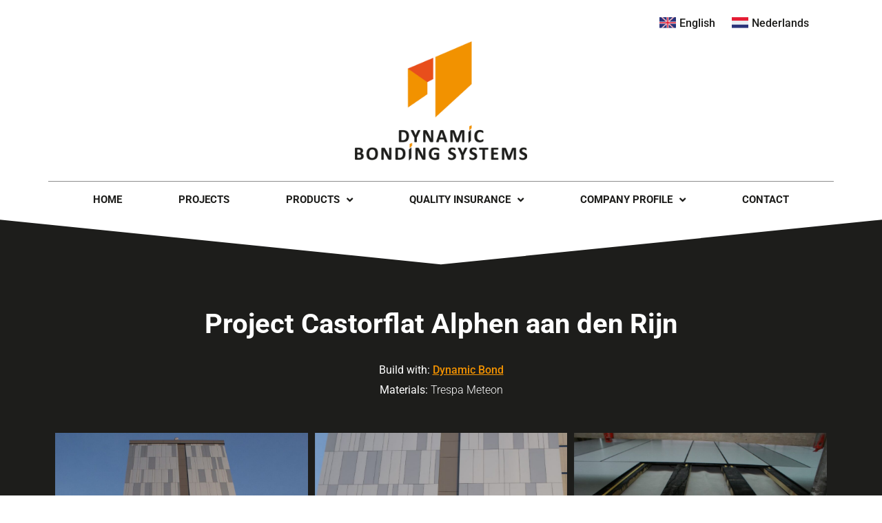

--- FILE ---
content_type: text/html; charset=UTF-8
request_url: https://dynamicbondingsystems.com/projects/alphen-aan-den-rijn-2/
body_size: 12663
content:
<!doctype html>
<html lang="nl-NL">
<head>
	<meta charset="UTF-8">
	<meta name="viewport" content="width=device-width, initial-scale=1">
	<link rel="profile" href="https://gmpg.org/xfn/11">
	<title>Castorflat Alphen aan den Rijn &#8211; Dynamic Bonding Systems</title>
<meta name='robots' content='max-image-preview:large' />
<link rel="alternate" type="application/rss+xml" title="Dynamic Bonding Systems &raquo; feed" href="https://dynamicbondingsystems.com/feed/" />
<link rel="alternate" type="application/rss+xml" title="Dynamic Bonding Systems &raquo; reacties feed" href="https://dynamicbondingsystems.com/comments/feed/" />
<link rel="alternate" title="oEmbed (JSON)" type="application/json+oembed" href="https://dynamicbondingsystems.com/wp-json/oembed/1.0/embed?url=https%3A%2F%2Fdynamicbondingsystems.com%2Fprojects%2Falphen-aan-den-rijn-2%2F" />
<link rel="alternate" title="oEmbed (XML)" type="text/xml+oembed" href="https://dynamicbondingsystems.com/wp-json/oembed/1.0/embed?url=https%3A%2F%2Fdynamicbondingsystems.com%2Fprojects%2Falphen-aan-den-rijn-2%2F&#038;format=xml" />
<style id='wp-img-auto-sizes-contain-inline-css'>
img:is([sizes=auto i],[sizes^="auto," i]){contain-intrinsic-size:3000px 1500px}
/*# sourceURL=wp-img-auto-sizes-contain-inline-css */
</style>
<style id='wp-emoji-styles-inline-css'>

	img.wp-smiley, img.emoji {
		display: inline !important;
		border: none !important;
		box-shadow: none !important;
		height: 1em !important;
		width: 1em !important;
		margin: 0 0.07em !important;
		vertical-align: -0.1em !important;
		background: none !important;
		padding: 0 !important;
	}
/*# sourceURL=wp-emoji-styles-inline-css */
</style>
<link rel='stylesheet' id='wp-block-library-css' href='https://dynamicbondingsystems.com/wp-includes/css/dist/block-library/style.min.css?ver=6.9' media='all' />
<style id='global-styles-inline-css'>
:root{--wp--preset--aspect-ratio--square: 1;--wp--preset--aspect-ratio--4-3: 4/3;--wp--preset--aspect-ratio--3-4: 3/4;--wp--preset--aspect-ratio--3-2: 3/2;--wp--preset--aspect-ratio--2-3: 2/3;--wp--preset--aspect-ratio--16-9: 16/9;--wp--preset--aspect-ratio--9-16: 9/16;--wp--preset--color--black: #000000;--wp--preset--color--cyan-bluish-gray: #abb8c3;--wp--preset--color--white: #ffffff;--wp--preset--color--pale-pink: #f78da7;--wp--preset--color--vivid-red: #cf2e2e;--wp--preset--color--luminous-vivid-orange: #ff6900;--wp--preset--color--luminous-vivid-amber: #fcb900;--wp--preset--color--light-green-cyan: #7bdcb5;--wp--preset--color--vivid-green-cyan: #00d084;--wp--preset--color--pale-cyan-blue: #8ed1fc;--wp--preset--color--vivid-cyan-blue: #0693e3;--wp--preset--color--vivid-purple: #9b51e0;--wp--preset--gradient--vivid-cyan-blue-to-vivid-purple: linear-gradient(135deg,rgb(6,147,227) 0%,rgb(155,81,224) 100%);--wp--preset--gradient--light-green-cyan-to-vivid-green-cyan: linear-gradient(135deg,rgb(122,220,180) 0%,rgb(0,208,130) 100%);--wp--preset--gradient--luminous-vivid-amber-to-luminous-vivid-orange: linear-gradient(135deg,rgb(252,185,0) 0%,rgb(255,105,0) 100%);--wp--preset--gradient--luminous-vivid-orange-to-vivid-red: linear-gradient(135deg,rgb(255,105,0) 0%,rgb(207,46,46) 100%);--wp--preset--gradient--very-light-gray-to-cyan-bluish-gray: linear-gradient(135deg,rgb(238,238,238) 0%,rgb(169,184,195) 100%);--wp--preset--gradient--cool-to-warm-spectrum: linear-gradient(135deg,rgb(74,234,220) 0%,rgb(151,120,209) 20%,rgb(207,42,186) 40%,rgb(238,44,130) 60%,rgb(251,105,98) 80%,rgb(254,248,76) 100%);--wp--preset--gradient--blush-light-purple: linear-gradient(135deg,rgb(255,206,236) 0%,rgb(152,150,240) 100%);--wp--preset--gradient--blush-bordeaux: linear-gradient(135deg,rgb(254,205,165) 0%,rgb(254,45,45) 50%,rgb(107,0,62) 100%);--wp--preset--gradient--luminous-dusk: linear-gradient(135deg,rgb(255,203,112) 0%,rgb(199,81,192) 50%,rgb(65,88,208) 100%);--wp--preset--gradient--pale-ocean: linear-gradient(135deg,rgb(255,245,203) 0%,rgb(182,227,212) 50%,rgb(51,167,181) 100%);--wp--preset--gradient--electric-grass: linear-gradient(135deg,rgb(202,248,128) 0%,rgb(113,206,126) 100%);--wp--preset--gradient--midnight: linear-gradient(135deg,rgb(2,3,129) 0%,rgb(40,116,252) 100%);--wp--preset--font-size--small: 13px;--wp--preset--font-size--medium: 20px;--wp--preset--font-size--large: 36px;--wp--preset--font-size--x-large: 42px;--wp--preset--spacing--20: 0.44rem;--wp--preset--spacing--30: 0.67rem;--wp--preset--spacing--40: 1rem;--wp--preset--spacing--50: 1.5rem;--wp--preset--spacing--60: 2.25rem;--wp--preset--spacing--70: 3.38rem;--wp--preset--spacing--80: 5.06rem;--wp--preset--shadow--natural: 6px 6px 9px rgba(0, 0, 0, 0.2);--wp--preset--shadow--deep: 12px 12px 50px rgba(0, 0, 0, 0.4);--wp--preset--shadow--sharp: 6px 6px 0px rgba(0, 0, 0, 0.2);--wp--preset--shadow--outlined: 6px 6px 0px -3px rgb(255, 255, 255), 6px 6px rgb(0, 0, 0);--wp--preset--shadow--crisp: 6px 6px 0px rgb(0, 0, 0);}:root { --wp--style--global--content-size: 800px;--wp--style--global--wide-size: 1200px; }:where(body) { margin: 0; }.wp-site-blocks > .alignleft { float: left; margin-right: 2em; }.wp-site-blocks > .alignright { float: right; margin-left: 2em; }.wp-site-blocks > .aligncenter { justify-content: center; margin-left: auto; margin-right: auto; }:where(.wp-site-blocks) > * { margin-block-start: 24px; margin-block-end: 0; }:where(.wp-site-blocks) > :first-child { margin-block-start: 0; }:where(.wp-site-blocks) > :last-child { margin-block-end: 0; }:root { --wp--style--block-gap: 24px; }:root :where(.is-layout-flow) > :first-child{margin-block-start: 0;}:root :where(.is-layout-flow) > :last-child{margin-block-end: 0;}:root :where(.is-layout-flow) > *{margin-block-start: 24px;margin-block-end: 0;}:root :where(.is-layout-constrained) > :first-child{margin-block-start: 0;}:root :where(.is-layout-constrained) > :last-child{margin-block-end: 0;}:root :where(.is-layout-constrained) > *{margin-block-start: 24px;margin-block-end: 0;}:root :where(.is-layout-flex){gap: 24px;}:root :where(.is-layout-grid){gap: 24px;}.is-layout-flow > .alignleft{float: left;margin-inline-start: 0;margin-inline-end: 2em;}.is-layout-flow > .alignright{float: right;margin-inline-start: 2em;margin-inline-end: 0;}.is-layout-flow > .aligncenter{margin-left: auto !important;margin-right: auto !important;}.is-layout-constrained > .alignleft{float: left;margin-inline-start: 0;margin-inline-end: 2em;}.is-layout-constrained > .alignright{float: right;margin-inline-start: 2em;margin-inline-end: 0;}.is-layout-constrained > .aligncenter{margin-left: auto !important;margin-right: auto !important;}.is-layout-constrained > :where(:not(.alignleft):not(.alignright):not(.alignfull)){max-width: var(--wp--style--global--content-size);margin-left: auto !important;margin-right: auto !important;}.is-layout-constrained > .alignwide{max-width: var(--wp--style--global--wide-size);}body .is-layout-flex{display: flex;}.is-layout-flex{flex-wrap: wrap;align-items: center;}.is-layout-flex > :is(*, div){margin: 0;}body .is-layout-grid{display: grid;}.is-layout-grid > :is(*, div){margin: 0;}body{padding-top: 0px;padding-right: 0px;padding-bottom: 0px;padding-left: 0px;}a:where(:not(.wp-element-button)){text-decoration: underline;}:root :where(.wp-element-button, .wp-block-button__link){background-color: #32373c;border-width: 0;color: #fff;font-family: inherit;font-size: inherit;font-style: inherit;font-weight: inherit;letter-spacing: inherit;line-height: inherit;padding-top: calc(0.667em + 2px);padding-right: calc(1.333em + 2px);padding-bottom: calc(0.667em + 2px);padding-left: calc(1.333em + 2px);text-decoration: none;text-transform: inherit;}.has-black-color{color: var(--wp--preset--color--black) !important;}.has-cyan-bluish-gray-color{color: var(--wp--preset--color--cyan-bluish-gray) !important;}.has-white-color{color: var(--wp--preset--color--white) !important;}.has-pale-pink-color{color: var(--wp--preset--color--pale-pink) !important;}.has-vivid-red-color{color: var(--wp--preset--color--vivid-red) !important;}.has-luminous-vivid-orange-color{color: var(--wp--preset--color--luminous-vivid-orange) !important;}.has-luminous-vivid-amber-color{color: var(--wp--preset--color--luminous-vivid-amber) !important;}.has-light-green-cyan-color{color: var(--wp--preset--color--light-green-cyan) !important;}.has-vivid-green-cyan-color{color: var(--wp--preset--color--vivid-green-cyan) !important;}.has-pale-cyan-blue-color{color: var(--wp--preset--color--pale-cyan-blue) !important;}.has-vivid-cyan-blue-color{color: var(--wp--preset--color--vivid-cyan-blue) !important;}.has-vivid-purple-color{color: var(--wp--preset--color--vivid-purple) !important;}.has-black-background-color{background-color: var(--wp--preset--color--black) !important;}.has-cyan-bluish-gray-background-color{background-color: var(--wp--preset--color--cyan-bluish-gray) !important;}.has-white-background-color{background-color: var(--wp--preset--color--white) !important;}.has-pale-pink-background-color{background-color: var(--wp--preset--color--pale-pink) !important;}.has-vivid-red-background-color{background-color: var(--wp--preset--color--vivid-red) !important;}.has-luminous-vivid-orange-background-color{background-color: var(--wp--preset--color--luminous-vivid-orange) !important;}.has-luminous-vivid-amber-background-color{background-color: var(--wp--preset--color--luminous-vivid-amber) !important;}.has-light-green-cyan-background-color{background-color: var(--wp--preset--color--light-green-cyan) !important;}.has-vivid-green-cyan-background-color{background-color: var(--wp--preset--color--vivid-green-cyan) !important;}.has-pale-cyan-blue-background-color{background-color: var(--wp--preset--color--pale-cyan-blue) !important;}.has-vivid-cyan-blue-background-color{background-color: var(--wp--preset--color--vivid-cyan-blue) !important;}.has-vivid-purple-background-color{background-color: var(--wp--preset--color--vivid-purple) !important;}.has-black-border-color{border-color: var(--wp--preset--color--black) !important;}.has-cyan-bluish-gray-border-color{border-color: var(--wp--preset--color--cyan-bluish-gray) !important;}.has-white-border-color{border-color: var(--wp--preset--color--white) !important;}.has-pale-pink-border-color{border-color: var(--wp--preset--color--pale-pink) !important;}.has-vivid-red-border-color{border-color: var(--wp--preset--color--vivid-red) !important;}.has-luminous-vivid-orange-border-color{border-color: var(--wp--preset--color--luminous-vivid-orange) !important;}.has-luminous-vivid-amber-border-color{border-color: var(--wp--preset--color--luminous-vivid-amber) !important;}.has-light-green-cyan-border-color{border-color: var(--wp--preset--color--light-green-cyan) !important;}.has-vivid-green-cyan-border-color{border-color: var(--wp--preset--color--vivid-green-cyan) !important;}.has-pale-cyan-blue-border-color{border-color: var(--wp--preset--color--pale-cyan-blue) !important;}.has-vivid-cyan-blue-border-color{border-color: var(--wp--preset--color--vivid-cyan-blue) !important;}.has-vivid-purple-border-color{border-color: var(--wp--preset--color--vivid-purple) !important;}.has-vivid-cyan-blue-to-vivid-purple-gradient-background{background: var(--wp--preset--gradient--vivid-cyan-blue-to-vivid-purple) !important;}.has-light-green-cyan-to-vivid-green-cyan-gradient-background{background: var(--wp--preset--gradient--light-green-cyan-to-vivid-green-cyan) !important;}.has-luminous-vivid-amber-to-luminous-vivid-orange-gradient-background{background: var(--wp--preset--gradient--luminous-vivid-amber-to-luminous-vivid-orange) !important;}.has-luminous-vivid-orange-to-vivid-red-gradient-background{background: var(--wp--preset--gradient--luminous-vivid-orange-to-vivid-red) !important;}.has-very-light-gray-to-cyan-bluish-gray-gradient-background{background: var(--wp--preset--gradient--very-light-gray-to-cyan-bluish-gray) !important;}.has-cool-to-warm-spectrum-gradient-background{background: var(--wp--preset--gradient--cool-to-warm-spectrum) !important;}.has-blush-light-purple-gradient-background{background: var(--wp--preset--gradient--blush-light-purple) !important;}.has-blush-bordeaux-gradient-background{background: var(--wp--preset--gradient--blush-bordeaux) !important;}.has-luminous-dusk-gradient-background{background: var(--wp--preset--gradient--luminous-dusk) !important;}.has-pale-ocean-gradient-background{background: var(--wp--preset--gradient--pale-ocean) !important;}.has-electric-grass-gradient-background{background: var(--wp--preset--gradient--electric-grass) !important;}.has-midnight-gradient-background{background: var(--wp--preset--gradient--midnight) !important;}.has-small-font-size{font-size: var(--wp--preset--font-size--small) !important;}.has-medium-font-size{font-size: var(--wp--preset--font-size--medium) !important;}.has-large-font-size{font-size: var(--wp--preset--font-size--large) !important;}.has-x-large-font-size{font-size: var(--wp--preset--font-size--x-large) !important;}
:root :where(.wp-block-pullquote){font-size: 1.5em;line-height: 1.6;}
/*# sourceURL=global-styles-inline-css */
</style>
<link rel='stylesheet' id='hello-elementor-css' href='https://dynamicbondingsystems.com/wp-content/themes/hello-elementor/assets/css/reset.css?ver=3.4.5' media='all' />
<link rel='stylesheet' id='hello-elementor-theme-style-css' href='https://dynamicbondingsystems.com/wp-content/themes/hello-elementor/assets/css/theme.css?ver=3.4.5' media='all' />
<link rel='stylesheet' id='hello-elementor-header-footer-css' href='https://dynamicbondingsystems.com/wp-content/themes/hello-elementor/assets/css/header-footer.css?ver=3.4.5' media='all' />
<link rel='stylesheet' id='elementor-frontend-css' href='https://dynamicbondingsystems.com/wp-content/uploads/elementor/css/custom-frontend.min.css?ver=1768269976' media='all' />
<link rel='stylesheet' id='elementor-post-6-css' href='https://dynamicbondingsystems.com/wp-content/uploads/elementor/css/post-6.css?ver=1768269976' media='all' />
<link rel='stylesheet' id='widget-image-css' href='https://dynamicbondingsystems.com/wp-content/plugins/elementor/assets/css/widget-image.min.css?ver=3.33.4' media='all' />
<link rel='stylesheet' id='widget-nav-menu-css' href='https://dynamicbondingsystems.com/wp-content/uploads/elementor/css/custom-pro-widget-nav-menu.min.css?ver=1768269976' media='all' />
<link rel='stylesheet' id='widget-heading-css' href='https://dynamicbondingsystems.com/wp-content/plugins/elementor/assets/css/widget-heading.min.css?ver=3.33.4' media='all' />
<link rel='stylesheet' id='e-animation-skew-forward-css' href='https://dynamicbondingsystems.com/wp-content/plugins/elementor/assets/lib/animations/styles/e-animation-skew-forward.min.css?ver=3.33.4' media='all' />
<link rel='stylesheet' id='widget-icon-list-css' href='https://dynamicbondingsystems.com/wp-content/uploads/elementor/css/custom-widget-icon-list.min.css?ver=1768269976' media='all' />
<link rel='stylesheet' id='e-motion-fx-css' href='https://dynamicbondingsystems.com/wp-content/plugins/elementor-pro/assets/css/modules/motion-fx.min.css?ver=3.32.3' media='all' />
<link rel='stylesheet' id='swiper-css' href='https://dynamicbondingsystems.com/wp-content/plugins/elementor/assets/lib/swiper/v8/css/swiper.min.css?ver=8.4.5' media='all' />
<link rel='stylesheet' id='e-swiper-css' href='https://dynamicbondingsystems.com/wp-content/plugins/elementor/assets/css/conditionals/e-swiper.min.css?ver=3.33.4' media='all' />
<link rel='stylesheet' id='widget-gallery-css' href='https://dynamicbondingsystems.com/wp-content/plugins/elementor-pro/assets/css/widget-gallery.min.css?ver=3.32.3' media='all' />
<link rel='stylesheet' id='elementor-gallery-css' href='https://dynamicbondingsystems.com/wp-content/plugins/elementor/assets/lib/e-gallery/css/e-gallery.min.css?ver=1.2.0' media='all' />
<link rel='stylesheet' id='e-transitions-css' href='https://dynamicbondingsystems.com/wp-content/plugins/elementor-pro/assets/css/conditionals/transitions.min.css?ver=3.32.3' media='all' />
<link rel='stylesheet' id='e-shapes-css' href='https://dynamicbondingsystems.com/wp-content/plugins/elementor/assets/css/conditionals/shapes.min.css?ver=3.33.4' media='all' />
<link rel='stylesheet' id='widget-post-navigation-css' href='https://dynamicbondingsystems.com/wp-content/plugins/elementor-pro/assets/css/widget-post-navigation.min.css?ver=3.32.3' media='all' />
<link rel='stylesheet' id='widget-spacer-css' href='https://dynamicbondingsystems.com/wp-content/plugins/elementor/assets/css/widget-spacer.min.css?ver=3.33.4' media='all' />
<link rel='stylesheet' id='elementor-icons-css' href='https://dynamicbondingsystems.com/wp-content/plugins/elementor/assets/lib/eicons/css/elementor-icons.min.css?ver=5.44.0' media='all' />
<link rel='stylesheet' id='elementor-post-1533-css' href='https://dynamicbondingsystems.com/wp-content/uploads/elementor/css/post-1533.css?ver=1768269978' media='all' />
<link rel='stylesheet' id='elementor-post-937-css' href='https://dynamicbondingsystems.com/wp-content/uploads/elementor/css/post-937.css?ver=1768269978' media='all' />
<link rel='stylesheet' id='elementor-post-172-css' href='https://dynamicbondingsystems.com/wp-content/uploads/elementor/css/post-172.css?ver=1768270288' media='all' />
<link rel='stylesheet' id='elementor-gf-local-roboto-css' href='https://dynamicbondingsystems.com/wp-content/uploads/elementor/google-fonts/css/roboto.css?ver=1745434748' media='all' />
<link rel='stylesheet' id='elementor-gf-local-oswald-css' href='https://dynamicbondingsystems.com/wp-content/uploads/elementor/google-fonts/css/oswald.css?ver=1745434748' media='all' />
<link rel='stylesheet' id='elementor-gf-local-lato-css' href='https://dynamicbondingsystems.com/wp-content/uploads/elementor/google-fonts/css/lato.css?ver=1745434749' media='all' />
<link rel='stylesheet' id='elementor-icons-shared-0-css' href='https://dynamicbondingsystems.com/wp-content/plugins/elementor/assets/lib/font-awesome/css/fontawesome.min.css?ver=5.15.3' media='all' />
<link rel='stylesheet' id='elementor-icons-fa-solid-css' href='https://dynamicbondingsystems.com/wp-content/plugins/elementor/assets/lib/font-awesome/css/solid.min.css?ver=5.15.3' media='all' />
<link rel='stylesheet' id='elementor-icons-fa-regular-css' href='https://dynamicbondingsystems.com/wp-content/plugins/elementor/assets/lib/font-awesome/css/regular.min.css?ver=5.15.3' media='all' />
<script src="https://dynamicbondingsystems.com/wp-includes/js/jquery/jquery.min.js?ver=3.7.1" id="jquery-core-js"></script>
<script src="https://dynamicbondingsystems.com/wp-includes/js/jquery/jquery-migrate.min.js?ver=3.4.1" id="jquery-migrate-js"></script>
<link rel="https://api.w.org/" href="https://dynamicbondingsystems.com/wp-json/" /><link rel="alternate" title="JSON" type="application/json" href="https://dynamicbondingsystems.com/wp-json/wp/v2/projects/183" /><link rel="EditURI" type="application/rsd+xml" title="RSD" href="https://dynamicbondingsystems.com/xmlrpc.php?rsd" />
<meta name="generator" content="WordPress 6.9" />
<link rel="canonical" href="https://dynamicbondingsystems.com/projects/alphen-aan-den-rijn-2/" />
<link rel='shortlink' href='https://dynamicbondingsystems.com/?p=183' />
<meta name="generator" content="Elementor 3.33.4; features: additional_custom_breakpoints; settings: css_print_method-external, google_font-enabled, font_display-auto">
			<style>
				.e-con.e-parent:nth-of-type(n+4):not(.e-lazyloaded):not(.e-no-lazyload),
				.e-con.e-parent:nth-of-type(n+4):not(.e-lazyloaded):not(.e-no-lazyload) * {
					background-image: none !important;
				}
				@media screen and (max-height: 1024px) {
					.e-con.e-parent:nth-of-type(n+3):not(.e-lazyloaded):not(.e-no-lazyload),
					.e-con.e-parent:nth-of-type(n+3):not(.e-lazyloaded):not(.e-no-lazyload) * {
						background-image: none !important;
					}
				}
				@media screen and (max-height: 640px) {
					.e-con.e-parent:nth-of-type(n+2):not(.e-lazyloaded):not(.e-no-lazyload),
					.e-con.e-parent:nth-of-type(n+2):not(.e-lazyloaded):not(.e-no-lazyload) * {
						background-image: none !important;
					}
				}
			</style>
			<link rel="icon" href="https://dynamicbondingsystems.com/wp-content/uploads/2022/01/cropped-android-chrome-512x512-1-32x32.png" sizes="32x32" />
<link rel="icon" href="https://dynamicbondingsystems.com/wp-content/uploads/2022/01/cropped-android-chrome-512x512-1-192x192.png" sizes="192x192" />
<link rel="apple-touch-icon" href="https://dynamicbondingsystems.com/wp-content/uploads/2022/01/cropped-android-chrome-512x512-1-180x180.png" />
<meta name="msapplication-TileImage" content="https://dynamicbondingsystems.com/wp-content/uploads/2022/01/cropped-android-chrome-512x512-1-270x270.png" />
		<style id="wp-custom-css">
			@media screen and (max-width: 690px) {
	.elementor-button {
		font-size: .8em !important;
	}
}		</style>
		</head>
<body class="wp-singular projects-template-default single single-projects postid-183 wp-custom-logo wp-embed-responsive wp-theme-hello-elementor eio-default hello-elementor-default elementor-default elementor-kit-6 elementor-page-172">


<a class="skip-link screen-reader-text" href="#content">Ga naar de inhoud</a>

		<header data-elementor-type="header" data-elementor-id="1533" class="elementor elementor-1533 elementor-location-header" data-elementor-post-type="elementor_library">
					<section class="elementor-section elementor-top-section elementor-element elementor-element-de5352d elementor-section-boxed elementor-section-height-default elementor-section-height-default" data-id="de5352d" data-element_type="section" data-settings="{&quot;background_background&quot;:&quot;classic&quot;}">
						<div class="elementor-container elementor-column-gap-no">
					<div class="elementor-column elementor-col-100 elementor-top-column elementor-element elementor-element-1553fd4" data-id="1553fd4" data-element_type="column">
			<div class="elementor-widget-wrap elementor-element-populated">
						<div class="elementor-element elementor-element-c0b384d elementor-widget elementor-widget-language-switcher" data-id="c0b384d" data-element_type="widget" data-widget_type="language-switcher.default">
				<div class="elementor-widget-container">
					        <!-- The�WP�content�-->

        <style>
            #language-selector-buttons {
                display: flex;
                flex-direction: row;
                justify-content: flex-end;
                padding: 12px 12px 24px 12px;
            }

            .btn-translate {
                background-color: transparent;
                border: none;
                cursor: pointer;
                padding: 0;
                margin: 0;
                margin-right: 24px;
            }

            .btn-translate:hover {
                background-color: transparent;
            }

            .flag {
                width: 24px;
                height: 24px;
                margin-right: 5px;
                top: 2px;
                position: relative;
            }

            .flag-text {
                display: none;
            }

            @media (min-width: 768px) {
                .flag-text {
                    display: inline;
                }
            }
        </style>

	<script>
            function changeLocale(locale) {
                // Validate that we are not currently using the chosen locale.
                if (
                    (window.location.pathname.startsWith("/nl/") && locale === "NL") ||
                    (!window.location.pathname.startsWith("/nl/") && locale === "EN")
                ) {
                    return;
                }

                switch (locale) {
                    case "NL":
                        window.location.href = "/nl" + window.location.pathname + window.location.search;
                        break;
                    case "EN":
                        window.location.href = window.location.pathname.substring(3) + window.location.search;
                        break;
                    default:
                        window.location.href = window.location.pathname + window.location.search;
                }
            }
        </script>

        <div id="language-selector-buttons">
            <a id="EN" class="btn btn-translate" onclick="changeLocale('EN')">
                <img src="/wp-content/plugins/codellic-elementor-widgets/widgets/language-switcher/icons/icon_english.svg" class="flag" alt="translate to English" /><span id="flag-en" class="flag-text">English</span>
            </a>

            <a id="NL" class="btn btn-translate" onclick="changeLocale('NL')">
                <img src="/wp-content/plugins/codellic-elementor-widgets/widgets/language-switcher/icons/icon_dutch.svg" class="flag" alt="translate to Dutch" /><span id="flag-nl" class="flag-text">Nederlands</span>
            </a>
        </div>

				</div>
				</div>
					</div>
		</div>
					</div>
		</section>
				<section class="elementor-section elementor-top-section elementor-element elementor-element-25da2b3 elementor-section-content-middle elementor-section-boxed elementor-section-height-default elementor-section-height-default" data-id="25da2b3" data-element_type="section" data-settings="{&quot;background_background&quot;:&quot;classic&quot;}">
						<div class="elementor-container elementor-column-gap-no">
					<div class="elementor-column elementor-col-100 elementor-top-column elementor-element elementor-element-c9f5835" data-id="c9f5835" data-element_type="column">
			<div class="elementor-widget-wrap elementor-element-populated">
						<div class="elementor-element elementor-element-d458dc7 elementor-widget elementor-widget-theme-site-logo elementor-widget-image" data-id="d458dc7" data-element_type="widget" data-widget_type="theme-site-logo.default">
				<div class="elementor-widget-container">
											<a href="https://dynamicbondingsystems.com">
			<img src="https://dynamicbondingsystems.com/wp-content/uploads/2022/01/dbs01_klein.jpg" title="dbs01_klein" alt="dbs01_klein" loading="lazy" />				</a>
											</div>
				</div>
				<div class="elementor-element elementor-element-aeb2fd6 elementor-nav-menu__align-center elementor-nav-menu--dropdown-mobile elementor-nav-menu__text-align-aside elementor-nav-menu--toggle elementor-nav-menu--burger elementor-widget elementor-widget-nav-menu" data-id="aeb2fd6" data-element_type="widget" data-settings="{&quot;submenu_icon&quot;:{&quot;value&quot;:&quot;&lt;i class=\&quot;fas fa-angle-down\&quot; aria-hidden=\&quot;true\&quot;&gt;&lt;\/i&gt;&quot;,&quot;library&quot;:&quot;fa-solid&quot;},&quot;layout&quot;:&quot;horizontal&quot;,&quot;toggle&quot;:&quot;burger&quot;}" data-widget_type="nav-menu.default">
				<div class="elementor-widget-container">
								<nav aria-label="Menu" class="elementor-nav-menu--main elementor-nav-menu__container elementor-nav-menu--layout-horizontal e--pointer-none">
				<ul id="menu-1-aeb2fd6" class="elementor-nav-menu"><li class="menu-item menu-item-type-post_type menu-item-object-page menu-item-home menu-item-21"><a href="https://dynamicbondingsystems.com/" class="elementor-item">Home</a></li>
<li class="menu-item menu-item-type-post_type menu-item-object-page menu-item-88"><a href="https://dynamicbondingsystems.com/projects/" class="elementor-item">Projects</a></li>
<li class="menu-item menu-item-type-post_type menu-item-object-page menu-item-has-children menu-item-89"><a href="https://dynamicbondingsystems.com/products/" class="elementor-item">Products</a>
<ul class="sub-menu elementor-nav-menu--dropdown">
	<li class="menu-item menu-item-type-post_type menu-item-object-page menu-item-1270"><a href="https://dynamicbondingsystems.com/products/dynamic-bond/" class="elementor-sub-item">Dynamic Bond</a></li>
	<li class="menu-item menu-item-type-post_type menu-item-object-page menu-item-1648"><a href="https://dynamicbondingsystems.com/products/dynamic-bond-2-5/" class="elementor-sub-item">Dynamic Bond 2.5</a></li>
	<li class="menu-item menu-item-type-post_type menu-item-object-page menu-item-1665"><a href="https://dynamicbondingsystems.com/products/dynamic-bond-4-5/" class="elementor-sub-item">Dynamic Bond 4.5</a></li>
	<li class="menu-item menu-item-type-post_type menu-item-object-page menu-item-1634"><a href="https://dynamicbondingsystems.com/products/dynamic-sprayable/" class="elementor-sub-item">Dynamic Sprayable</a></li>
	<li class="menu-item menu-item-type-post_type menu-item-object-page menu-item-1633"><a href="https://dynamicbondingsystems.com/products/dynamic-stone/" class="elementor-sub-item">Dynamic Stone</a></li>
	<li class="menu-item menu-item-type-post_type menu-item-object-page menu-item-1679"><a href="https://dynamicbondingsystems.com/products/dynamic-seal/" class="elementor-sub-item">Dynamic Seal</a></li>
	<li class="menu-item menu-item-type-post_type menu-item-object-page menu-item-has-children menu-item-2159"><a href="https://dynamicbondingsystems.com/products/accessoires/" class="elementor-sub-item">Accessoires</a>
	<ul class="sub-menu elementor-nav-menu--dropdown">
		<li class="menu-item menu-item-type-post_type menu-item-object-page menu-item-1699"><a href="https://dynamicbondingsystems.com/products/accessoires/dynamic-tape/" class="elementor-sub-item">Dynamic Tape</a></li>
		<li class="menu-item menu-item-type-post_type menu-item-object-page menu-item-1709"><a href="https://dynamicbondingsystems.com/products/accessoires/dynamic-clean/" class="elementor-sub-item">Dynamic Clean</a></li>
		<li class="menu-item menu-item-type-post_type menu-item-object-page menu-item-1718"><a href="https://dynamicbondingsystems.com/products/accessoires/dynamic-s-i-epoxy/" class="elementor-sub-item">Dynamic S.I. Epoxy</a></li>
		<li class="menu-item menu-item-type-post_type menu-item-object-page menu-item-1748"><a href="https://dynamicbondingsystems.com/products/accessoires/dynamic-s-i/" class="elementor-sub-item">Dynamic S.I.</a></li>
		<li class="menu-item menu-item-type-post_type menu-item-object-page menu-item-1747"><a href="https://dynamicbondingsystems.com/products/accessoires/dynamic-protect/" class="elementor-sub-item">Dynamic Protect</a></li>
		<li class="menu-item menu-item-type-post_type menu-item-object-page menu-item-1771"><a href="https://dynamicbondingsystems.com/products/accessoires/dynamic-various/" class="elementor-sub-item">Dynamic Various</a></li>
	</ul>
</li>
</ul>
</li>
<li class="menu-item menu-item-type-custom menu-item-object-custom menu-item-has-children menu-item-3318"><a href="#" class="elementor-item elementor-item-anchor">Quality insurance</a>
<ul class="sub-menu elementor-nav-menu--dropdown">
	<li class="menu-item menu-item-type-post_type menu-item-object-page menu-item-1819"><a href="https://dynamicbondingsystems.com/quality-insurance/" class="elementor-sub-item">Quality insurance</a></li>
	<li class="menu-item menu-item-type-post_type menu-item-object-page menu-item-3298"><a href="https://dynamicbondingsystems.com/quality-insurance/komo-brl-1330-certificate/" class="elementor-sub-item">KOMO BRL 1330 certificate</a></li>
</ul>
</li>
<li class="menu-item menu-item-type-custom menu-item-object-custom menu-item-has-children menu-item-1831"><a href="#" class="elementor-item elementor-item-anchor">Company profile</a>
<ul class="sub-menu elementor-nav-menu--dropdown">
	<li class="menu-item menu-item-type-post_type menu-item-object-page menu-item-1933"><a href="https://dynamicbondingsystems.com/about-us/" class="elementor-sub-item">About us</a></li>
	<li class="menu-item menu-item-type-post_type menu-item-object-page menu-item-1813"><a href="https://dynamicbondingsystems.com/terms-and-conditions/" class="elementor-sub-item">Terms and conditions</a></li>
	<li class="menu-item menu-item-type-post_type menu-item-object-page menu-item-1818"><a href="https://dynamicbondingsystems.com/application-companies/" class="elementor-sub-item">Application companies</a></li>
</ul>
</li>
<li class="menu-item menu-item-type-post_type menu-item-object-page menu-item-87"><a href="https://dynamicbondingsystems.com/contact/" class="elementor-item">Contact</a></li>
</ul>			</nav>
					<div class="elementor-menu-toggle" role="button" tabindex="0" aria-label="Menu toggle" aria-expanded="false">
			<i aria-hidden="true" role="presentation" class="elementor-menu-toggle__icon--open eicon-menu-bar"></i><i aria-hidden="true" role="presentation" class="elementor-menu-toggle__icon--close eicon-close"></i>		</div>
					<nav class="elementor-nav-menu--dropdown elementor-nav-menu__container" aria-hidden="true">
				<ul id="menu-2-aeb2fd6" class="elementor-nav-menu"><li class="menu-item menu-item-type-post_type menu-item-object-page menu-item-home menu-item-21"><a href="https://dynamicbondingsystems.com/" class="elementor-item" tabindex="-1">Home</a></li>
<li class="menu-item menu-item-type-post_type menu-item-object-page menu-item-88"><a href="https://dynamicbondingsystems.com/projects/" class="elementor-item" tabindex="-1">Projects</a></li>
<li class="menu-item menu-item-type-post_type menu-item-object-page menu-item-has-children menu-item-89"><a href="https://dynamicbondingsystems.com/products/" class="elementor-item" tabindex="-1">Products</a>
<ul class="sub-menu elementor-nav-menu--dropdown">
	<li class="menu-item menu-item-type-post_type menu-item-object-page menu-item-1270"><a href="https://dynamicbondingsystems.com/products/dynamic-bond/" class="elementor-sub-item" tabindex="-1">Dynamic Bond</a></li>
	<li class="menu-item menu-item-type-post_type menu-item-object-page menu-item-1648"><a href="https://dynamicbondingsystems.com/products/dynamic-bond-2-5/" class="elementor-sub-item" tabindex="-1">Dynamic Bond 2.5</a></li>
	<li class="menu-item menu-item-type-post_type menu-item-object-page menu-item-1665"><a href="https://dynamicbondingsystems.com/products/dynamic-bond-4-5/" class="elementor-sub-item" tabindex="-1">Dynamic Bond 4.5</a></li>
	<li class="menu-item menu-item-type-post_type menu-item-object-page menu-item-1634"><a href="https://dynamicbondingsystems.com/products/dynamic-sprayable/" class="elementor-sub-item" tabindex="-1">Dynamic Sprayable</a></li>
	<li class="menu-item menu-item-type-post_type menu-item-object-page menu-item-1633"><a href="https://dynamicbondingsystems.com/products/dynamic-stone/" class="elementor-sub-item" tabindex="-1">Dynamic Stone</a></li>
	<li class="menu-item menu-item-type-post_type menu-item-object-page menu-item-1679"><a href="https://dynamicbondingsystems.com/products/dynamic-seal/" class="elementor-sub-item" tabindex="-1">Dynamic Seal</a></li>
	<li class="menu-item menu-item-type-post_type menu-item-object-page menu-item-has-children menu-item-2159"><a href="https://dynamicbondingsystems.com/products/accessoires/" class="elementor-sub-item" tabindex="-1">Accessoires</a>
	<ul class="sub-menu elementor-nav-menu--dropdown">
		<li class="menu-item menu-item-type-post_type menu-item-object-page menu-item-1699"><a href="https://dynamicbondingsystems.com/products/accessoires/dynamic-tape/" class="elementor-sub-item" tabindex="-1">Dynamic Tape</a></li>
		<li class="menu-item menu-item-type-post_type menu-item-object-page menu-item-1709"><a href="https://dynamicbondingsystems.com/products/accessoires/dynamic-clean/" class="elementor-sub-item" tabindex="-1">Dynamic Clean</a></li>
		<li class="menu-item menu-item-type-post_type menu-item-object-page menu-item-1718"><a href="https://dynamicbondingsystems.com/products/accessoires/dynamic-s-i-epoxy/" class="elementor-sub-item" tabindex="-1">Dynamic S.I. Epoxy</a></li>
		<li class="menu-item menu-item-type-post_type menu-item-object-page menu-item-1748"><a href="https://dynamicbondingsystems.com/products/accessoires/dynamic-s-i/" class="elementor-sub-item" tabindex="-1">Dynamic S.I.</a></li>
		<li class="menu-item menu-item-type-post_type menu-item-object-page menu-item-1747"><a href="https://dynamicbondingsystems.com/products/accessoires/dynamic-protect/" class="elementor-sub-item" tabindex="-1">Dynamic Protect</a></li>
		<li class="menu-item menu-item-type-post_type menu-item-object-page menu-item-1771"><a href="https://dynamicbondingsystems.com/products/accessoires/dynamic-various/" class="elementor-sub-item" tabindex="-1">Dynamic Various</a></li>
	</ul>
</li>
</ul>
</li>
<li class="menu-item menu-item-type-custom menu-item-object-custom menu-item-has-children menu-item-3318"><a href="#" class="elementor-item elementor-item-anchor" tabindex="-1">Quality insurance</a>
<ul class="sub-menu elementor-nav-menu--dropdown">
	<li class="menu-item menu-item-type-post_type menu-item-object-page menu-item-1819"><a href="https://dynamicbondingsystems.com/quality-insurance/" class="elementor-sub-item" tabindex="-1">Quality insurance</a></li>
	<li class="menu-item menu-item-type-post_type menu-item-object-page menu-item-3298"><a href="https://dynamicbondingsystems.com/quality-insurance/komo-brl-1330-certificate/" class="elementor-sub-item" tabindex="-1">KOMO BRL 1330 certificate</a></li>
</ul>
</li>
<li class="menu-item menu-item-type-custom menu-item-object-custom menu-item-has-children menu-item-1831"><a href="#" class="elementor-item elementor-item-anchor" tabindex="-1">Company profile</a>
<ul class="sub-menu elementor-nav-menu--dropdown">
	<li class="menu-item menu-item-type-post_type menu-item-object-page menu-item-1933"><a href="https://dynamicbondingsystems.com/about-us/" class="elementor-sub-item" tabindex="-1">About us</a></li>
	<li class="menu-item menu-item-type-post_type menu-item-object-page menu-item-1813"><a href="https://dynamicbondingsystems.com/terms-and-conditions/" class="elementor-sub-item" tabindex="-1">Terms and conditions</a></li>
	<li class="menu-item menu-item-type-post_type menu-item-object-page menu-item-1818"><a href="https://dynamicbondingsystems.com/application-companies/" class="elementor-sub-item" tabindex="-1">Application companies</a></li>
</ul>
</li>
<li class="menu-item menu-item-type-post_type menu-item-object-page menu-item-87"><a href="https://dynamicbondingsystems.com/contact/" class="elementor-item" tabindex="-1">Contact</a></li>
</ul>			</nav>
						</div>
				</div>
					</div>
		</div>
					</div>
		</section>
				</header>
				<div data-elementor-type="single-post" data-elementor-id="172" class="elementor elementor-172 elementor-location-single post-183 projects type-projects status-publish has-post-thumbnail hentry jaartal-6 system-dynamic-bond material-trespa-meteon" data-elementor-post-type="elementor_library">
					<section class="elementor-section elementor-top-section elementor-element elementor-element-4d65da1 elementor-section-boxed elementor-section-height-default elementor-section-height-default" data-id="4d65da1" data-element_type="section" data-settings="{&quot;background_background&quot;:&quot;classic&quot;,&quot;shape_divider_top&quot;:&quot;triangle&quot;,&quot;shape_divider_bottom&quot;:&quot;triangle&quot;,&quot;shape_divider_bottom_negative&quot;:&quot;yes&quot;}">
					<div class="elementor-shape elementor-shape-top" aria-hidden="true" data-negative="false">
			<svg xmlns="http://www.w3.org/2000/svg" viewBox="0 0 1000 100" preserveAspectRatio="none">
	<path class="elementor-shape-fill" d="M500,98.9L0,6.1V0h1000v6.1L500,98.9z"/>
</svg>		</div>
				<div class="elementor-shape elementor-shape-bottom" aria-hidden="true" data-negative="true">
			<svg xmlns="http://www.w3.org/2000/svg" viewBox="0 0 1000 100" preserveAspectRatio="none">
	<path class="elementor-shape-fill" d="M500.2,94.7L0,0v100h1000V0L500.2,94.7z"/>
</svg>		</div>
					<div class="elementor-container elementor-column-gap-default">
					<div class="elementor-column elementor-col-100 elementor-top-column elementor-element elementor-element-b70275a" data-id="b70275a" data-element_type="column">
			<div class="elementor-widget-wrap elementor-element-populated">
						<div class="elementor-element elementor-element-cd26186 elementor-widget elementor-widget-theme-post-title elementor-page-title elementor-widget-heading" data-id="cd26186" data-element_type="widget" data-widget_type="theme-post-title.default">
				<div class="elementor-widget-container">
					<h1 class="elementor-heading-title elementor-size-default">Project Castorflat Alphen aan den Rijn</h1>				</div>
				</div>
				<section class="elementor-section elementor-inner-section elementor-element elementor-element-e7ad46a elementor-section-boxed elementor-section-height-default elementor-section-height-default" data-id="e7ad46a" data-element_type="section">
						<div class="elementor-container elementor-column-gap-no">
					<div class="elementor-column elementor-col-100 elementor-inner-column elementor-element elementor-element-c68d606" data-id="c68d606" data-element_type="column">
			<div class="elementor-widget-wrap elementor-element-populated">
						<div class="elementor-element elementor-element-db8b748 elementor-widget elementor-widget-dbs-project-details" data-id="db8b748" data-element_type="widget" data-widget_type="dbs-project-details.default">
				<div class="elementor-widget-container">
					        <style>
            /* Add custom CSS here */
            .dbs-text {
                margin-bottom: 5px !important;
            }

            .product-link {
                text-decoration: underline !important;
            }
        </style>
        <p class="dbs-text"><strong>Build with: </strong><a href="https://dynamicbondingsystems.com/products/dynamic-bond" class="product-link">Dynamic Bond</a></p><p class="dbs-text"><strong>Materials: </strong>Trespa Meteon</p>				</div>
				</div>
					</div>
		</div>
					</div>
		</section>
				<div class="elementor-element elementor-element-96523dc elementor-widget elementor-widget-gallery" data-id="96523dc" data-element_type="widget" data-settings="{&quot;columns&quot;:3,&quot;columns_mobile&quot;:2,&quot;image_hover_animation&quot;:&quot;grow&quot;,&quot;lazyload&quot;:&quot;yes&quot;,&quot;gallery_layout&quot;:&quot;grid&quot;,&quot;columns_tablet&quot;:2,&quot;gap&quot;:{&quot;unit&quot;:&quot;px&quot;,&quot;size&quot;:10,&quot;sizes&quot;:[]},&quot;gap_widescreen&quot;:{&quot;unit&quot;:&quot;px&quot;,&quot;size&quot;:&quot;&quot;,&quot;sizes&quot;:[]},&quot;gap_laptop&quot;:{&quot;unit&quot;:&quot;px&quot;,&quot;size&quot;:10,&quot;sizes&quot;:[]},&quot;gap_tablet_extra&quot;:{&quot;unit&quot;:&quot;px&quot;,&quot;size&quot;:10,&quot;sizes&quot;:[]},&quot;gap_tablet&quot;:{&quot;unit&quot;:&quot;px&quot;,&quot;size&quot;:10,&quot;sizes&quot;:[]},&quot;gap_mobile_extra&quot;:{&quot;unit&quot;:&quot;px&quot;,&quot;size&quot;:10,&quot;sizes&quot;:[]},&quot;gap_mobile&quot;:{&quot;unit&quot;:&quot;px&quot;,&quot;size&quot;:10,&quot;sizes&quot;:[]},&quot;link_to&quot;:&quot;file&quot;,&quot;aspect_ratio&quot;:&quot;3:2&quot;,&quot;overlay_background&quot;:&quot;yes&quot;,&quot;content_hover_animation&quot;:&quot;fade-in&quot;}" data-widget_type="gallery.default">
				<div class="elementor-widget-container">
							<div class="elementor-gallery__container">
							<a class="e-gallery-item elementor-gallery-item elementor-animated-content" href="https://dynamicbondingsystems.com/wp-content/uploads/2022/01/Alphen-aan-den-rijn-Trespa-Meteon-2009-001.jpg" data-elementor-open-lightbox="yes" data-elementor-lightbox-slideshow="96523dc" data-elementor-lightbox-title="SONY DSC" data-e-action-hash="#elementor-action%3Aaction%3Dlightbox%26settings%[base64]%3D">
					<div class="e-gallery-image elementor-gallery-item__image" data-thumbnail="https://dynamicbondingsystems.com/wp-content/uploads/2022/01/Alphen-aan-den-rijn-Trespa-Meteon-2009-001-1024x686.jpg" data-width="800" data-height="536" aria-label="" role="img" ></div>
											<div class="elementor-gallery-item__overlay"></div>
														</a>
							<a class="e-gallery-item elementor-gallery-item elementor-animated-content" href="https://dynamicbondingsystems.com/wp-content/uploads/2022/01/Alphen-aan-den-rijn-Trespa-Meteon-2009-002.jpg" data-elementor-open-lightbox="yes" data-elementor-lightbox-slideshow="96523dc" data-elementor-lightbox-title="SONY DSC" data-e-action-hash="#elementor-action%3Aaction%3Dlightbox%26settings%[base64]%3D">
					<div class="e-gallery-image elementor-gallery-item__image" data-thumbnail="https://dynamicbondingsystems.com/wp-content/uploads/2022/01/Alphen-aan-den-rijn-Trespa-Meteon-2009-002-1024x686.jpg" data-width="800" data-height="536" aria-label="" role="img" ></div>
											<div class="elementor-gallery-item__overlay"></div>
														</a>
							<a class="e-gallery-item elementor-gallery-item elementor-animated-content" href="https://dynamicbondingsystems.com/wp-content/uploads/2022/01/Alphen-aan-den-rijn-Trespa-Meteon-2009-003.jpg" data-elementor-open-lightbox="yes" data-elementor-lightbox-slideshow="96523dc" data-elementor-lightbox-title="SONY DSC" data-e-action-hash="#elementor-action%3Aaction%3Dlightbox%26settings%[base64]%3D">
					<div class="e-gallery-image elementor-gallery-item__image" data-thumbnail="https://dynamicbondingsystems.com/wp-content/uploads/2022/01/Alphen-aan-den-rijn-Trespa-Meteon-2009-003-1024x686.jpg" data-width="800" data-height="536" aria-label="" role="img" ></div>
											<div class="elementor-gallery-item__overlay"></div>
														</a>
							<a class="e-gallery-item elementor-gallery-item elementor-animated-content" href="https://dynamicbondingsystems.com/wp-content/uploads/2022/01/Alphen-aan-den-rijn-Trespa-Meteon-2009-004.jpg" data-elementor-open-lightbox="yes" data-elementor-lightbox-slideshow="96523dc" data-elementor-lightbox-title="SONY DSC" data-e-action-hash="#elementor-action%3Aaction%3Dlightbox%26settings%[base64]%3D">
					<div class="e-gallery-image elementor-gallery-item__image" data-thumbnail="https://dynamicbondingsystems.com/wp-content/uploads/2022/01/Alphen-aan-den-rijn-Trespa-Meteon-2009-004-1024x686.jpg" data-width="800" data-height="536" aria-label="" role="img" ></div>
											<div class="elementor-gallery-item__overlay"></div>
														</a>
					</div>
					</div>
				</div>
				<div class="elementor-element elementor-element-8bb2cfe elementor-align-center elementor-widget elementor-widget-button" data-id="8bb2cfe" data-element_type="widget" data-widget_type="button.default">
				<div class="elementor-widget-container">
									<div class="elementor-button-wrapper">
					<a class="elementor-button elementor-button-link elementor-size-sm elementor-animation-skew-forward" href="https://dynamicbondingsystems.com/products/dynamic-bond/">
						<span class="elementor-button-content-wrapper">
									<span class="elementor-button-text">More about Dynamic Bond</span>
					</span>
					</a>
				</div>
								</div>
				</div>
					</div>
		</div>
					</div>
		</section>
				<section class="elementor-section elementor-top-section elementor-element elementor-element-21544af elementor-section-boxed elementor-section-height-default elementor-section-height-default" data-id="21544af" data-element_type="section">
						<div class="elementor-container elementor-column-gap-default">
					<div class="elementor-column elementor-col-100 elementor-top-column elementor-element elementor-element-a262be1" data-id="a262be1" data-element_type="column">
			<div class="elementor-widget-wrap elementor-element-populated">
						<div class="elementor-element elementor-element-17e7ab4 elementor-post-navigation-borders-yes elementor-widget elementor-widget-post-navigation" data-id="17e7ab4" data-element_type="widget" data-widget_type="post-navigation.default">
				<div class="elementor-widget-container">
							<div class="elementor-post-navigation" role="navigation" aria-label="Berichtnavigatie">
			<div class="elementor-post-navigation__prev elementor-post-navigation__link">
				<a href="https://dynamicbondingsystems.com/projects/heemstede-2009/" rel="prev"><span class="post-navigation__arrow-wrapper post-navigation__arrow-prev"><i aria-hidden="true" class="fas fa-angle-left"></i><span class="elementor-screen-only">Vorige</span></span><span class="elementor-post-navigation__link__prev"><span class="post-navigation__prev--label">Previous project</span><span class="post-navigation__prev--title">Watertorenplan Heemstede</span></span></a>			</div>
							<div class="elementor-post-navigation__separator-wrapper">
					<div class="elementor-post-navigation__separator"></div>
				</div>
						<div class="elementor-post-navigation__next elementor-post-navigation__link">
				<a href="https://dynamicbondingsystems.com/projects/tiel/" rel="next"><span class="elementor-post-navigation__link__next"><span class="post-navigation__next--label">Next project</span><span class="post-navigation__next--title">16 App. Tiel</span></span><span class="post-navigation__arrow-wrapper post-navigation__arrow-next"><i aria-hidden="true" class="fas fa-angle-right"></i><span class="elementor-screen-only">Volgende</span></span></a>			</div>
		</div>
						</div>
				</div>
					</div>
		</div>
					</div>
		</section>
				<section class="elementor-section elementor-top-section elementor-element elementor-element-ff5136e elementor-section-boxed elementor-section-height-default elementor-section-height-default" data-id="ff5136e" data-element_type="section">
						<div class="elementor-container elementor-column-gap-default">
					<div class="elementor-column elementor-col-100 elementor-top-column elementor-element elementor-element-993a542" data-id="993a542" data-element_type="column">
			<div class="elementor-widget-wrap elementor-element-populated">
						<div class="elementor-element elementor-element-2b06edb elementor-widget elementor-widget-global elementor-global-1845 elementor-widget-spacer" data-id="2b06edb" data-element_type="widget" data-widget_type="spacer.default">
				<div class="elementor-widget-container">
							<div class="elementor-spacer">
			<div class="elementor-spacer-inner"></div>
		</div>
						</div>
				</div>
					</div>
		</div>
					</div>
		</section>
				</div>
				<footer data-elementor-type="footer" data-elementor-id="937" class="elementor elementor-937 elementor-location-footer" data-elementor-post-type="elementor_library">
					<section class="elementor-section elementor-top-section elementor-element elementor-element-0f5679f elementor-section-boxed elementor-section-height-default elementor-section-height-default" data-id="0f5679f" data-element_type="section" data-settings="{&quot;background_background&quot;:&quot;classic&quot;}">
						<div class="elementor-container elementor-column-gap-default">
					<div class="elementor-column elementor-col-50 elementor-top-column elementor-element elementor-element-bc8455d" data-id="bc8455d" data-element_type="column">
			<div class="elementor-widget-wrap elementor-element-populated">
						<div class="elementor-element elementor-element-87edf46 elementor-widget elementor-widget-heading" data-id="87edf46" data-element_type="widget" data-widget_type="heading.default">
				<div class="elementor-widget-container">
					<h2 class="elementor-heading-title elementor-size-default">Need some bonding guidance?</h2>				</div>
				</div>
				<div class="elementor-element elementor-element-087a426 elementor-widget elementor-widget-heading" data-id="087a426" data-element_type="widget" data-widget_type="heading.default">
				<div class="elementor-widget-container">
					<h2 class="elementor-heading-title elementor-size-default">Request a free consultation and price estimate</h2>				</div>
				</div>
				<div class="elementor-element elementor-element-e4ac9da elementor-align-left elementor-mobile-align-left elementor-widget elementor-widget-global elementor-global-997 elementor-widget-button" data-id="e4ac9da" data-element_type="widget" data-widget_type="button.default">
				<div class="elementor-widget-container">
									<div class="elementor-button-wrapper">
					<a class="elementor-button elementor-button-link elementor-size-sm elementor-animation-skew-forward" href="https://dynamicbondingsystems.com/contact/">
						<span class="elementor-button-content-wrapper">
									<span class="elementor-button-text">Contact us</span>
					</span>
					</a>
				</div>
								</div>
				</div>
				<div class="elementor-element elementor-element-1fa0b25 elementor-hidden-widescreen elementor-hidden-desktop elementor-hidden-laptop elementor-hidden-tablet_extra elementor-hidden-tablet elementor-widget elementor-widget-image" data-id="1fa0b25" data-element_type="widget" data-widget_type="image.default">
				<div class="elementor-widget-container">
															<img fetchpriority="high" width="1152" height="768" src="https://dynamicbondingsystems.com/wp-content/uploads/2022/01/Amsterdam-EMA-Dynamic-Bond-Gepoedercoat-staal-2019-001-3e-website-slider.jpg" class="attachment-full size-full wp-image-508" alt="" srcset="https://dynamicbondingsystems.com/wp-content/uploads/2022/01/Amsterdam-EMA-Dynamic-Bond-Gepoedercoat-staal-2019-001-3e-website-slider.jpg 1152w, https://dynamicbondingsystems.com/wp-content/uploads/2022/01/Amsterdam-EMA-Dynamic-Bond-Gepoedercoat-staal-2019-001-3e-website-slider-300x200.jpg 300w, https://dynamicbondingsystems.com/wp-content/uploads/2022/01/Amsterdam-EMA-Dynamic-Bond-Gepoedercoat-staal-2019-001-3e-website-slider-1024x683.jpg 1024w, https://dynamicbondingsystems.com/wp-content/uploads/2022/01/Amsterdam-EMA-Dynamic-Bond-Gepoedercoat-staal-2019-001-3e-website-slider-768x512.jpg 768w" sizes="(max-width: 1152px) 100vw, 1152px" />															</div>
				</div>
				<div class="elementor-element elementor-element-9391fd5 elementor-widget elementor-widget-heading" data-id="9391fd5" data-element_type="widget" data-widget_type="heading.default">
				<div class="elementor-widget-container">
					<h5 class="elementor-heading-title elementor-size-default">Dynamic Bonding Systems B.V.</h5>				</div>
				</div>
				<div class="elementor-element elementor-element-e367067 elementor-align-left elementor-mobile-align-left elementor-icon-list--layout-traditional elementor-list-item-link-full_width elementor-widget elementor-widget-icon-list" data-id="e367067" data-element_type="widget" data-widget_type="icon-list.default">
				<div class="elementor-widget-container">
							<ul class="elementor-icon-list-items">
							<li class="elementor-icon-list-item">
											<a href="tel:0031886230800">

												<span class="elementor-icon-list-icon">
							<i aria-hidden="true" class="fas fa-phone-alt"></i>						</span>
										<span class="elementor-icon-list-text">+31 (0)88 623 08 00</span>
											</a>
									</li>
								<li class="elementor-icon-list-item">
											<a href="mailto:sales@dynamicbondingsystems.com">

												<span class="elementor-icon-list-icon">
							<i aria-hidden="true" class="far fa-envelope"></i>						</span>
										<span class="elementor-icon-list-text">sales@dynamicbondingsystems.com</span>
											</a>
									</li>
								<li class="elementor-icon-list-item">
											<span class="elementor-icon-list-icon">
							<i aria-hidden="true" class="fas fa-map-marker-alt"></i>						</span>
										<span class="elementor-icon-list-text">P.O.&nbsp;Box&nbsp;1‍9‍0 -&nbsp;5‍2‍5‍0&nbsp;AD&nbsp;Vlijmen</span>
									</li>
								<li class="elementor-icon-list-item">
											<span class="elementor-icon-list-icon">
							<i aria-hidden="true" class="fas fa-flag"></i>						</span>
										<span class="elementor-icon-list-text">The Netherlands</span>
									</li>
						</ul>
						</div>
				</div>
					</div>
		</div>
				<div class="elementor-column elementor-col-50 elementor-top-column elementor-element elementor-element-e91fa53 elementor-hidden-mobile_extra elementor-hidden-mobile" data-id="e91fa53" data-element_type="column">
			<div class="elementor-widget-wrap elementor-element-populated">
						<div class="elementor-element elementor-element-d32ed5b elementor-widget elementor-widget-image" data-id="d32ed5b" data-element_type="widget" data-settings="{&quot;motion_fx_motion_fx_scrolling&quot;:&quot;yes&quot;,&quot;motion_fx_translateX_effect&quot;:&quot;yes&quot;,&quot;motion_fx_translateX_direction&quot;:&quot;negative&quot;,&quot;motion_fx_translateX_speed&quot;:{&quot;unit&quot;:&quot;px&quot;,&quot;size&quot;:4,&quot;sizes&quot;:[]},&quot;motion_fx_translateX_affectedRange&quot;:{&quot;unit&quot;:&quot;%&quot;,&quot;size&quot;:&quot;&quot;,&quot;sizes&quot;:{&quot;start&quot;:0,&quot;end&quot;:100}},&quot;motion_fx_devices&quot;:[&quot;widescreen&quot;,&quot;desktop&quot;,&quot;laptop&quot;,&quot;tablet_extra&quot;,&quot;tablet&quot;,&quot;mobile_extra&quot;,&quot;mobile&quot;]}" data-widget_type="image.default">
				<div class="elementor-widget-container">
															<img src="https://dynamicbondingsystems.com/wp-content/uploads/2022/01/Amsterdam-EMA-Dynamic-Bond-Gepoedercoat-staal-2019-001-3e-website-slider.jpg" title="" alt="" loading="lazy" />															</div>
				</div>
					</div>
		</div>
					</div>
		</section>
				<section class="elementor-section elementor-top-section elementor-element elementor-element-1f8b6a1 elementor-section-full_width elementor-section-height-default elementor-section-height-default" data-id="1f8b6a1" data-element_type="section" data-settings="{&quot;background_background&quot;:&quot;classic&quot;}">
						<div class="elementor-container elementor-column-gap-no">
					<div class="elementor-column elementor-col-100 elementor-top-column elementor-element elementor-element-1acea72" data-id="1acea72" data-element_type="column">
			<div class="elementor-widget-wrap elementor-element-populated">
						<div class="elementor-element elementor-element-b6378b6 elementor-widget elementor-widget-heading" data-id="b6378b6" data-element_type="widget" id="copyright" data-widget_type="heading.default">
				<div class="elementor-widget-container">
					<span class="elementor-heading-title elementor-size-default">Copyright</span>				</div>
				</div>
				<div class="elementor-element elementor-element-bc254e2 elementor-widget elementor-widget-html" data-id="bc254e2" data-element_type="widget" data-widget_type="html.default">
				<div class="elementor-widget-container">
					<script>
    document.getElementById("copyright").innerHTML = '© ' + new Date().getFullYear() + ' - All Rights Reserved';
</script>				</div>
				</div>
					</div>
		</div>
					</div>
		</section>
				</footer>
		
<script type="speculationrules">
{"prefetch":[{"source":"document","where":{"and":[{"href_matches":"/*"},{"not":{"href_matches":["/wp-*.php","/wp-admin/*","/wp-content/uploads/*","/wp-content/*","/wp-content/plugins/*","/wp-content/themes/hello-elementor/*","/*\\?(.+)"]}},{"not":{"selector_matches":"a[rel~=\"nofollow\"]"}},{"not":{"selector_matches":".no-prefetch, .no-prefetch a"}}]},"eagerness":"conservative"}]}
</script>
			<script>
				const lazyloadRunObserver = () => {
					const lazyloadBackgrounds = document.querySelectorAll( `.e-con.e-parent:not(.e-lazyloaded)` );
					const lazyloadBackgroundObserver = new IntersectionObserver( ( entries ) => {
						entries.forEach( ( entry ) => {
							if ( entry.isIntersecting ) {
								let lazyloadBackground = entry.target;
								if( lazyloadBackground ) {
									lazyloadBackground.classList.add( 'e-lazyloaded' );
								}
								lazyloadBackgroundObserver.unobserve( entry.target );
							}
						});
					}, { rootMargin: '200px 0px 200px 0px' } );
					lazyloadBackgrounds.forEach( ( lazyloadBackground ) => {
						lazyloadBackgroundObserver.observe( lazyloadBackground );
					} );
				};
				const events = [
					'DOMContentLoaded',
					'elementor/lazyload/observe',
				];
				events.forEach( ( event ) => {
					document.addEventListener( event, lazyloadRunObserver );
				} );
			</script>
			<script src="https://dynamicbondingsystems.com/wp-content/themes/hello-elementor/assets/js/hello-frontend.js?ver=3.4.5" id="hello-theme-frontend-js"></script>
<script src="https://dynamicbondingsystems.com/wp-content/plugins/elementor/assets/js/webpack.runtime.min.js?ver=3.33.4" id="elementor-webpack-runtime-js"></script>
<script src="https://dynamicbondingsystems.com/wp-content/plugins/elementor/assets/js/frontend-modules.min.js?ver=3.33.4" id="elementor-frontend-modules-js"></script>
<script src="https://dynamicbondingsystems.com/wp-includes/js/jquery/ui/core.min.js?ver=1.13.3" id="jquery-ui-core-js"></script>
<script id="elementor-frontend-js-before">
var elementorFrontendConfig = {"environmentMode":{"edit":false,"wpPreview":false,"isScriptDebug":false},"i18n":{"shareOnFacebook":"Deel via Facebook","shareOnTwitter":"Deel via Twitter","pinIt":"Pin dit","download":"Downloaden","downloadImage":"Download afbeelding","fullscreen":"Volledig scherm","zoom":"Zoom","share":"Delen","playVideo":"Video afspelen","previous":"Vorige","next":"Volgende","close":"Sluiten","a11yCarouselPrevSlideMessage":"Vorige slide","a11yCarouselNextSlideMessage":"Volgende slide","a11yCarouselFirstSlideMessage":"Ga naar de eerste slide","a11yCarouselLastSlideMessage":"Ga naar de laatste slide","a11yCarouselPaginationBulletMessage":"Ga naar slide"},"is_rtl":false,"breakpoints":{"xs":0,"sm":480,"md":768,"lg":1025,"xl":1440,"xxl":1600},"responsive":{"breakpoints":{"mobile":{"label":"Mobiel portret","value":767,"default_value":767,"direction":"max","is_enabled":true},"mobile_extra":{"label":"Mobiel landschap","value":880,"default_value":880,"direction":"max","is_enabled":true},"tablet":{"label":"Tablet portret","value":1024,"default_value":1024,"direction":"max","is_enabled":true},"tablet_extra":{"label":"Tablet landschap","value":1200,"default_value":1200,"direction":"max","is_enabled":true},"laptop":{"label":"Laptop","value":1366,"default_value":1366,"direction":"max","is_enabled":true},"widescreen":{"label":"Breedbeeld","value":2400,"default_value":2400,"direction":"min","is_enabled":true}},"hasCustomBreakpoints":true},"version":"3.33.4","is_static":false,"experimentalFeatures":{"additional_custom_breakpoints":true,"theme_builder_v2":true,"hello-theme-header-footer":true,"home_screen":true,"global_classes_should_enforce_capabilities":true,"e_variables":true,"cloud-library":true,"e_opt_in_v4_page":true,"import-export-customization":true,"e_pro_variables":true},"urls":{"assets":"https:\/\/dynamicbondingsystems.com\/wp-content\/plugins\/elementor\/assets\/","ajaxurl":"https:\/\/dynamicbondingsystems.com\/wp-admin\/admin-ajax.php","uploadUrl":"https:\/\/dynamicbondingsystems.com\/wp-content\/uploads"},"nonces":{"floatingButtonsClickTracking":"dd81c198d1"},"swiperClass":"swiper","settings":{"page":[],"editorPreferences":[]},"kit":{"active_breakpoints":["viewport_mobile","viewport_mobile_extra","viewport_tablet","viewport_tablet_extra","viewport_laptop","viewport_widescreen"],"global_image_lightbox":"yes","lightbox_enable_counter":"yes","lightbox_enable_fullscreen":"yes","lightbox_enable_zoom":"yes","lightbox_enable_share":"yes","lightbox_title_src":"title","lightbox_description_src":"description","hello_header_logo_type":"logo","hello_header_menu_layout":"horizontal","hello_footer_logo_type":"logo"},"post":{"id":183,"title":"Castorflat%20Alphen%20aan%20den%20Rijn%20%E2%80%93%20Dynamic%20Bonding%20Systems","excerpt":"","featuredImage":"https:\/\/dynamicbondingsystems.com\/wp-content\/uploads\/2022\/01\/Alphen-aan-den-rijn-Trespa-Meteon-2009-001-1024x686.jpg"}};
//# sourceURL=elementor-frontend-js-before
</script>
<script src="https://dynamicbondingsystems.com/wp-content/plugins/elementor/assets/js/frontend.min.js?ver=3.33.4" id="elementor-frontend-js"></script>
<script src="https://dynamicbondingsystems.com/wp-content/plugins/elementor-pro/assets/lib/smartmenus/jquery.smartmenus.min.js?ver=1.2.1" id="smartmenus-js"></script>
<script src="https://dynamicbondingsystems.com/wp-content/plugins/elementor/assets/lib/swiper/v8/swiper.min.js?ver=8.4.5" id="swiper-js"></script>
<script src="https://dynamicbondingsystems.com/wp-content/plugins/elementor/assets/lib/e-gallery/js/e-gallery.min.js?ver=1.2.0" id="elementor-gallery-js"></script>
<script src="https://dynamicbondingsystems.com/wp-content/plugins/elementor-pro/assets/js/webpack-pro.runtime.min.js?ver=3.32.3" id="elementor-pro-webpack-runtime-js"></script>
<script src="https://dynamicbondingsystems.com/wp-includes/js/dist/hooks.min.js?ver=dd5603f07f9220ed27f1" id="wp-hooks-js"></script>
<script src="https://dynamicbondingsystems.com/wp-includes/js/dist/i18n.min.js?ver=c26c3dc7bed366793375" id="wp-i18n-js"></script>
<script id="wp-i18n-js-after">
wp.i18n.setLocaleData( { 'text direction\u0004ltr': [ 'ltr' ] } );
//# sourceURL=wp-i18n-js-after
</script>
<script id="elementor-pro-frontend-js-before">
var ElementorProFrontendConfig = {"ajaxurl":"https:\/\/dynamicbondingsystems.com\/wp-admin\/admin-ajax.php","nonce":"ecfef8acd2","urls":{"assets":"https:\/\/dynamicbondingsystems.com\/wp-content\/plugins\/elementor-pro\/assets\/","rest":"https:\/\/dynamicbondingsystems.com\/wp-json\/"},"settings":{"lazy_load_background_images":true},"popup":{"hasPopUps":false},"shareButtonsNetworks":{"facebook":{"title":"Facebook","has_counter":true},"twitter":{"title":"Twitter"},"linkedin":{"title":"LinkedIn","has_counter":true},"pinterest":{"title":"Pinterest","has_counter":true},"reddit":{"title":"Reddit","has_counter":true},"vk":{"title":"VK","has_counter":true},"odnoklassniki":{"title":"OK","has_counter":true},"tumblr":{"title":"Tumblr"},"digg":{"title":"Digg"},"skype":{"title":"Skype"},"stumbleupon":{"title":"StumbleUpon","has_counter":true},"mix":{"title":"Mix"},"telegram":{"title":"Telegram"},"pocket":{"title":"Pocket","has_counter":true},"xing":{"title":"XING","has_counter":true},"whatsapp":{"title":"WhatsApp"},"email":{"title":"Email"},"print":{"title":"Print"},"x-twitter":{"title":"X"},"threads":{"title":"Threads"}},"facebook_sdk":{"lang":"nl_NL","app_id":""},"lottie":{"defaultAnimationUrl":"https:\/\/dynamicbondingsystems.com\/wp-content\/plugins\/elementor-pro\/modules\/lottie\/assets\/animations\/default.json"}};
//# sourceURL=elementor-pro-frontend-js-before
</script>
<script src="https://dynamicbondingsystems.com/wp-content/plugins/elementor-pro/assets/js/frontend.min.js?ver=3.32.3" id="elementor-pro-frontend-js"></script>
<script src="https://dynamicbondingsystems.com/wp-content/plugins/elementor-pro/assets/js/elements-handlers.min.js?ver=3.32.3" id="pro-elements-handlers-js"></script>
<script id="wp-emoji-settings" type="application/json">
{"baseUrl":"https://s.w.org/images/core/emoji/17.0.2/72x72/","ext":".png","svgUrl":"https://s.w.org/images/core/emoji/17.0.2/svg/","svgExt":".svg","source":{"concatemoji":"https://dynamicbondingsystems.com/wp-includes/js/wp-emoji-release.min.js?ver=6.9"}}
</script>
<script type="module">
/*! This file is auto-generated */
const a=JSON.parse(document.getElementById("wp-emoji-settings").textContent),o=(window._wpemojiSettings=a,"wpEmojiSettingsSupports"),s=["flag","emoji"];function i(e){try{var t={supportTests:e,timestamp:(new Date).valueOf()};sessionStorage.setItem(o,JSON.stringify(t))}catch(e){}}function c(e,t,n){e.clearRect(0,0,e.canvas.width,e.canvas.height),e.fillText(t,0,0);t=new Uint32Array(e.getImageData(0,0,e.canvas.width,e.canvas.height).data);e.clearRect(0,0,e.canvas.width,e.canvas.height),e.fillText(n,0,0);const a=new Uint32Array(e.getImageData(0,0,e.canvas.width,e.canvas.height).data);return t.every((e,t)=>e===a[t])}function p(e,t){e.clearRect(0,0,e.canvas.width,e.canvas.height),e.fillText(t,0,0);var n=e.getImageData(16,16,1,1);for(let e=0;e<n.data.length;e++)if(0!==n.data[e])return!1;return!0}function u(e,t,n,a){switch(t){case"flag":return n(e,"\ud83c\udff3\ufe0f\u200d\u26a7\ufe0f","\ud83c\udff3\ufe0f\u200b\u26a7\ufe0f")?!1:!n(e,"\ud83c\udde8\ud83c\uddf6","\ud83c\udde8\u200b\ud83c\uddf6")&&!n(e,"\ud83c\udff4\udb40\udc67\udb40\udc62\udb40\udc65\udb40\udc6e\udb40\udc67\udb40\udc7f","\ud83c\udff4\u200b\udb40\udc67\u200b\udb40\udc62\u200b\udb40\udc65\u200b\udb40\udc6e\u200b\udb40\udc67\u200b\udb40\udc7f");case"emoji":return!a(e,"\ud83e\u1fac8")}return!1}function f(e,t,n,a){let r;const o=(r="undefined"!=typeof WorkerGlobalScope&&self instanceof WorkerGlobalScope?new OffscreenCanvas(300,150):document.createElement("canvas")).getContext("2d",{willReadFrequently:!0}),s=(o.textBaseline="top",o.font="600 32px Arial",{});return e.forEach(e=>{s[e]=t(o,e,n,a)}),s}function r(e){var t=document.createElement("script");t.src=e,t.defer=!0,document.head.appendChild(t)}a.supports={everything:!0,everythingExceptFlag:!0},new Promise(t=>{let n=function(){try{var e=JSON.parse(sessionStorage.getItem(o));if("object"==typeof e&&"number"==typeof e.timestamp&&(new Date).valueOf()<e.timestamp+604800&&"object"==typeof e.supportTests)return e.supportTests}catch(e){}return null}();if(!n){if("undefined"!=typeof Worker&&"undefined"!=typeof OffscreenCanvas&&"undefined"!=typeof URL&&URL.createObjectURL&&"undefined"!=typeof Blob)try{var e="postMessage("+f.toString()+"("+[JSON.stringify(s),u.toString(),c.toString(),p.toString()].join(",")+"));",a=new Blob([e],{type:"text/javascript"});const r=new Worker(URL.createObjectURL(a),{name:"wpTestEmojiSupports"});return void(r.onmessage=e=>{i(n=e.data),r.terminate(),t(n)})}catch(e){}i(n=f(s,u,c,p))}t(n)}).then(e=>{for(const n in e)a.supports[n]=e[n],a.supports.everything=a.supports.everything&&a.supports[n],"flag"!==n&&(a.supports.everythingExceptFlag=a.supports.everythingExceptFlag&&a.supports[n]);var t;a.supports.everythingExceptFlag=a.supports.everythingExceptFlag&&!a.supports.flag,a.supports.everything||((t=a.source||{}).concatemoji?r(t.concatemoji):t.wpemoji&&t.twemoji&&(r(t.twemoji),r(t.wpemoji)))});
//# sourceURL=https://dynamicbondingsystems.com/wp-includes/js/wp-emoji-loader.min.js
</script>

</body>
</html>


--- FILE ---
content_type: text/css
request_url: https://dynamicbondingsystems.com/wp-content/uploads/elementor/css/post-6.css?ver=1768269976
body_size: 702
content:
.elementor-kit-6{--e-global-color-primary:#F29200;--e-global-color-secondary:#E84E1C;--e-global-color-text:#1D1D1B;--e-global-color-accent:#E84E1C;--e-global-color-6a4bf66:#555555;--e-global-color-f8b9151:#808080;--e-global-color-2c9c26f:#F3F3F3;--e-global-typography-primary-font-family:"Roboto";--e-global-typography-primary-font-weight:bold;--e-global-typography-secondary-font-family:"Roboto";--e-global-typography-secondary-font-weight:900;--e-global-typography-text-font-family:"Roboto";--e-global-typography-text-font-weight:300;--e-global-typography-accent-font-family:"Roboto";--e-global-typography-accent-font-weight:500;--e-global-typography-47f4f98-font-family:"Roboto";--e-global-typography-47f4f98-font-size:17px;--e-global-typography-47f4f98-font-weight:900;--e-global-typography-47f4f98-text-transform:uppercase;--e-global-typography-47f4f98-letter-spacing:1px;--e-global-typography-618ccd6-font-family:"Oswald";--e-global-typography-618ccd6-font-size:2.5em;--e-global-typography-618ccd6-font-weight:bold;--e-global-typography-2a669ce-font-family:"Roboto";--e-global-typography-2a669ce-font-size:18px;--e-global-typography-2a669ce-font-weight:300;--e-global-typography-2a669ce-line-height:26px;--e-global-typography-fda9c2f-font-family:"Roboto";--e-global-typography-fda9c2f-font-size:24px;--e-global-typography-fda9c2f-font-weight:bold;--e-global-typography-07e9184-font-family:"Roboto";--e-global-typography-07e9184-font-size:18px;--e-global-typography-07e9184-font-weight:300;--e-global-typography-07e9184-line-height:1.4em;--e-global-typography-a7e5c54-font-family:"Oswald";--e-global-typography-a7e5c54-font-size:34px;--e-global-typography-a7e5c54-font-weight:900;--e-global-typography-a7e5c54-text-transform:uppercase;--e-global-typography-a7e5c54-letter-spacing:1px;color:var( --e-global-color-text );font-family:"Roboto", Sans-serif;font-size:16px;font-weight:300;letter-spacing:0px;}.elementor-kit-6 e-page-transition{background-color:#FFBC7D;}.elementor-kit-6 p{margin-block-end:16px;}.elementor-kit-6 a{color:var( --e-global-color-primary );font-family:"Roboto", Sans-serif;font-weight:500;}.elementor-kit-6 a:hover{color:var( --e-global-color-secondary );font-family:"Roboto", Sans-serif;font-weight:500;}.elementor-kit-6 h1{color:var( --e-global-color-text );}.elementor-kit-6 h2{font-size:22px;}.elementor-section.elementor-section-boxed > .elementor-container{max-width:1140px;}.e-con{--container-max-width:1140px;}.elementor-widget:not(:last-child){margin-block-end:20px;}.elementor-element{--widgets-spacing:20px 20px;--widgets-spacing-row:20px;--widgets-spacing-column:20px;}{}h1.entry-title{display:var(--page-title-display);}.site-header .site-branding{flex-direction:column;align-items:stretch;}.site-header{padding-inline-end:0px;padding-inline-start:0px;}.site-footer .site-branding{flex-direction:column;align-items:stretch;}@media(max-width:1024px){.elementor-section.elementor-section-boxed > .elementor-container{max-width:1024px;}.e-con{--container-max-width:1024px;}}@media(max-width:767px){.elementor-kit-6{--e-global-typography-618ccd6-font-size:28px;--e-global-typography-2a669ce-font-size:16px;--e-global-typography-2a669ce-line-height:1.5em;--e-global-typography-fda9c2f-font-size:18px;--e-global-typography-fda9c2f-line-height:1.3em;--e-global-typography-07e9184-font-size:18px;--e-global-typography-07e9184-line-height:1.3em;--e-global-typography-a7e5c54-font-size:25px;}.elementor-section.elementor-section-boxed > .elementor-container{max-width:767px;}.e-con{--container-max-width:767px;}}

--- FILE ---
content_type: text/css
request_url: https://dynamicbondingsystems.com/wp-content/uploads/elementor/css/post-1533.css?ver=1768269978
body_size: 1141
content:
.elementor-1533 .elementor-element.elementor-element-de5352d{transition:background 0.3s, border 0.3s, border-radius 0.3s, box-shadow 0.3s;margin-top:10px;margin-bottom:0px;z-index:1;}.elementor-1533 .elementor-element.elementor-element-de5352d > .elementor-background-overlay{transition:background 0.3s, border-radius 0.3s, opacity 0.3s;}.elementor-bc-flex-widget .elementor-1533 .elementor-element.elementor-element-1553fd4.elementor-column .elementor-widget-wrap{align-items:center;}.elementor-1533 .elementor-element.elementor-element-1553fd4.elementor-column.elementor-element[data-element_type="column"] > .elementor-widget-wrap.elementor-element-populated{align-content:center;align-items:center;}.elementor-1533 .elementor-element.elementor-element-1553fd4.elementor-column > .elementor-widget-wrap{justify-content:flex-end;}.elementor-1533 .elementor-element.elementor-element-25da2b3 > .elementor-container > .elementor-column > .elementor-widget-wrap{align-content:center;align-items:center;}.elementor-1533 .elementor-element.elementor-element-25da2b3:not(.elementor-motion-effects-element-type-background), .elementor-1533 .elementor-element.elementor-element-25da2b3 > .elementor-motion-effects-container > .elementor-motion-effects-layer{background-color:#FFFFFF;}.elementor-1533 .elementor-element.elementor-element-25da2b3{transition:background 0.3s, border 0.3s, border-radius 0.3s, box-shadow 0.3s;margin-top:-30px;margin-bottom:0px;}.elementor-1533 .elementor-element.elementor-element-25da2b3 > .elementor-background-overlay{transition:background 0.3s, border-radius 0.3s, opacity 0.3s;}.elementor-1533 .elementor-element.elementor-element-c9f5835 > .elementor-element-populated{margin:0px 0px 0px 0px;--e-column-margin-right:0px;--e-column-margin-left:0px;padding:0px 0px 0px 0px;}.elementor-1533 .elementor-element.elementor-element-d458dc7 > .elementor-widget-container{margin:20px 0px 10px 0px;}.elementor-1533 .elementor-element.elementor-element-d458dc7{text-align:center;}.elementor-1533 .elementor-element.elementor-element-d458dc7 img{width:250px;}.elementor-1533 .elementor-element.elementor-element-aeb2fd6 > .elementor-widget-container{border-style:solid;border-width:1px 0px 0px 0px;border-color:#8e8e8e;}.elementor-1533 .elementor-element.elementor-element-aeb2fd6 .elementor-menu-toggle{margin:0 auto;background-color:#00000000;}.elementor-1533 .elementor-element.elementor-element-aeb2fd6 .elementor-nav-menu .elementor-item{font-family:"Roboto", Sans-serif;font-size:15px;font-weight:700;text-transform:uppercase;}.elementor-1533 .elementor-element.elementor-element-aeb2fd6 .elementor-nav-menu--main .elementor-item{color:var( --e-global-color-text );fill:var( --e-global-color-text );padding-left:41px;padding-right:41px;padding-top:16px;padding-bottom:16px;}.elementor-1533 .elementor-element.elementor-element-aeb2fd6 .elementor-nav-menu--main .elementor-item:hover,
					.elementor-1533 .elementor-element.elementor-element-aeb2fd6 .elementor-nav-menu--main .elementor-item.elementor-item-active,
					.elementor-1533 .elementor-element.elementor-element-aeb2fd6 .elementor-nav-menu--main .elementor-item.highlighted,
					.elementor-1533 .elementor-element.elementor-element-aeb2fd6 .elementor-nav-menu--main .elementor-item:focus{color:var( --e-global-color-primary );fill:var( --e-global-color-primary );}.elementor-1533 .elementor-element.elementor-element-aeb2fd6 .elementor-nav-menu--main .elementor-item.elementor-item-active{color:#F29200;}.elementor-1533 .elementor-element.elementor-element-aeb2fd6 .elementor-nav-menu--dropdown{background-color:#F3F3F3;}.elementor-1533 .elementor-element.elementor-element-aeb2fd6 .elementor-nav-menu--dropdown a:hover,
					.elementor-1533 .elementor-element.elementor-element-aeb2fd6 .elementor-nav-menu--dropdown a:focus,
					.elementor-1533 .elementor-element.elementor-element-aeb2fd6 .elementor-nav-menu--dropdown a.elementor-item-active,
					.elementor-1533 .elementor-element.elementor-element-aeb2fd6 .elementor-nav-menu--dropdown a.highlighted,
					.elementor-1533 .elementor-element.elementor-element-aeb2fd6 .elementor-menu-toggle:hover,
					.elementor-1533 .elementor-element.elementor-element-aeb2fd6 .elementor-menu-toggle:focus{color:#FFFFFF;}.elementor-1533 .elementor-element.elementor-element-aeb2fd6 .elementor-nav-menu--dropdown a:hover,
					.elementor-1533 .elementor-element.elementor-element-aeb2fd6 .elementor-nav-menu--dropdown a:focus,
					.elementor-1533 .elementor-element.elementor-element-aeb2fd6 .elementor-nav-menu--dropdown a.elementor-item-active,
					.elementor-1533 .elementor-element.elementor-element-aeb2fd6 .elementor-nav-menu--dropdown a.highlighted{background-color:var( --e-global-color-primary );}.elementor-1533 .elementor-element.elementor-element-aeb2fd6 .elementor-nav-menu--dropdown .elementor-item, .elementor-1533 .elementor-element.elementor-element-aeb2fd6 .elementor-nav-menu--dropdown  .elementor-sub-item{font-family:"Roboto", Sans-serif;font-weight:500;text-transform:uppercase;}.elementor-1533 .elementor-element.elementor-element-aeb2fd6 .elementor-nav-menu--dropdown a{padding-left:34px;padding-right:34px;}.elementor-1533 .elementor-element.elementor-element-aeb2fd6 .elementor-nav-menu--dropdown li:not(:last-child){border-style:solid;border-color:#DADADA;border-bottom-width:1px;}.elementor-1533 .elementor-element.elementor-element-aeb2fd6 div.elementor-menu-toggle{color:#555555;}.elementor-1533 .elementor-element.elementor-element-aeb2fd6 div.elementor-menu-toggle svg{fill:#555555;}.elementor-1533 .elementor-element.elementor-element-aeb2fd6 div.elementor-menu-toggle:hover, .elementor-1533 .elementor-element.elementor-element-aeb2fd6 div.elementor-menu-toggle:focus{color:#555555;}.elementor-1533 .elementor-element.elementor-element-aeb2fd6 div.elementor-menu-toggle:hover svg, .elementor-1533 .elementor-element.elementor-element-aeb2fd6 div.elementor-menu-toggle:focus svg{fill:#555555;}.elementor-theme-builder-content-area{height:400px;}.elementor-location-header:before, .elementor-location-footer:before{content:"";display:table;clear:both;}@media(max-width:1366px){.elementor-1533 .elementor-element.elementor-element-25da2b3{margin-top:-30px;margin-bottom:0px;}}@media(max-width:1200px){.elementor-1533 .elementor-element.elementor-element-25da2b3{margin-top:-30px;margin-bottom:0px;}.elementor-1533 .elementor-element.elementor-element-d458dc7 > .elementor-widget-container{margin:20px 0px 10px 0px;}.elementor-1533 .elementor-element.elementor-element-aeb2fd6 .elementor-nav-menu--main .elementor-item{padding-left:25px;padding-right:25px;}}@media(max-width:1024px){.elementor-1533 .elementor-element.elementor-element-25da2b3{margin-top:-30px;margin-bottom:0px;padding:0px 0px 0px 0px;}.elementor-1533 .elementor-element.elementor-element-d458dc7 > .elementor-widget-container{margin:20px 0px 10px 0px;}.elementor-1533 .elementor-element.elementor-element-aeb2fd6 .elementor-nav-menu .elementor-item{font-size:14px;}.elementor-1533 .elementor-element.elementor-element-aeb2fd6 .elementor-nav-menu--main .elementor-item{padding-left:20px;padding-right:20px;}}@media(max-width:880px){.elementor-1533 .elementor-element.elementor-element-d458dc7 > .elementor-widget-container{margin:20px 0px 10px 0px;}.elementor-1533 .elementor-element.elementor-element-aeb2fd6 .elementor-nav-menu .elementor-item{font-size:12px;}.elementor-1533 .elementor-element.elementor-element-aeb2fd6 .elementor-nav-menu--main .elementor-item{padding-left:20px;padding-right:20px;}}@media(max-width:767px){.elementor-1533 .elementor-element.elementor-element-d458dc7 > .elementor-widget-container{margin:20px 0px 10px 0px;padding:0px 0px 0px 0px;}.elementor-1533 .elementor-element.elementor-element-d458dc7 img{width:200px;}.elementor-1533 .elementor-element.elementor-element-aeb2fd6 .elementor-nav-menu--main .elementor-item{padding-left:20px;padding-right:20px;}.elementor-1533 .elementor-element.elementor-element-aeb2fd6{--e-nav-menu-horizontal-menu-item-margin:calc( 0px / 2 );}.elementor-1533 .elementor-element.elementor-element-aeb2fd6 .elementor-nav-menu--main:not(.elementor-nav-menu--layout-horizontal) .elementor-nav-menu > li:not(:last-child){margin-bottom:0px;}.elementor-1533 .elementor-element.elementor-element-aeb2fd6 .elementor-menu-toggle{border-width:0px;border-radius:0px;}}@media(min-width:768px){.elementor-1533 .elementor-element.elementor-element-1553fd4{width:100%;}}@media(min-width:2400px){.elementor-1533 .elementor-element.elementor-element-25da2b3{margin-top:-30px;margin-bottom:0px;}}/* Start custom CSS for nav-menu, class: .elementor-element-aeb2fd6 */.menu-item-type-custom>a {
    color: #1D1D1B !important; 
}

.menu-item-type-custom>a:hover {
    color: #F29200 !important; 
}/* End custom CSS */

--- FILE ---
content_type: text/css
request_url: https://dynamicbondingsystems.com/wp-content/uploads/elementor/css/post-937.css?ver=1768269978
body_size: 1470
content:
.elementor-937 .elementor-element.elementor-element-0f5679f:not(.elementor-motion-effects-element-type-background), .elementor-937 .elementor-element.elementor-element-0f5679f > .elementor-motion-effects-container > .elementor-motion-effects-layer{background-color:#ECEEEF;}.elementor-937 .elementor-element.elementor-element-0f5679f{transition:background 0.3s, border 0.3s, border-radius 0.3s, box-shadow 0.3s;padding:75px 0px 40px 0px;}.elementor-937 .elementor-element.elementor-element-0f5679f > .elementor-background-overlay{transition:background 0.3s, border-radius 0.3s, opacity 0.3s;}.elementor-937 .elementor-element.elementor-element-87edf46 .elementor-heading-title{font-family:"Roboto", Sans-serif;font-size:20px;font-weight:800;text-transform:uppercase;line-height:1.2em;letter-spacing:1.2px;color:var( --e-global-color-text );}.elementor-937 .elementor-element.elementor-element-087a426 > .elementor-widget-container{margin:0px 0px 30px 0px;}.elementor-937 .elementor-element.elementor-element-087a426 .elementor-heading-title{font-family:"Lato", Sans-serif;font-size:36px;font-weight:900;text-transform:uppercase;line-height:1.2em;letter-spacing:1.2px;color:var( --e-global-color-primary );}.elementor-937 .elementor-element.elementor-global-997 .elementor-button{background-color:var( --e-global-color-primary );font-family:"Roboto", Sans-serif;font-size:16px;font-weight:600;text-transform:uppercase;font-style:normal;line-height:1em;letter-spacing:0.3px;fill:#FFFFFF;color:#FFFFFF;border-radius:0px 0px 0px 0px;padding:15px 15px 15px 15px;}.elementor-937 .elementor-element.elementor-global-997 .elementor-button:hover, .elementor-937 .elementor-element.elementor-global-997 .elementor-button:focus{background-color:var( --e-global-color-secondary );}.elementor-937 .elementor-element.elementor-element-1fa0b25:not( .elementor-widget-image ) .elementor-widget-container, .elementor-937 .elementor-element.elementor-element-1fa0b25.elementor-widget-image .elementor-widget-container img{-webkit-mask-image:url( https://dynamicbondingsystems.com/wp-content/uploads/2022/07/dbs-logo-part-2a.svg );-webkit-mask-size:100%;-webkit-mask-position:center right;-webkit-mask-repeat:no-repeat;}.elementor-937 .elementor-element.elementor-element-1fa0b25 img{max-width:100%;height:500px;object-fit:cover;object-position:center center;}.elementor-937 .elementor-element.elementor-element-9391fd5 > .elementor-widget-container{margin:80px 0px 0px 0px;}.elementor-937 .elementor-element.elementor-element-9391fd5 .elementor-heading-title{font-family:"Roboto", Sans-serif;font-size:16px;font-weight:600;}.elementor-937 .elementor-element.elementor-element-e367067 .elementor-icon-list-items:not(.elementor-inline-items) .elementor-icon-list-item:not(:last-child){padding-block-end:calc(10px/2);}.elementor-937 .elementor-element.elementor-element-e367067 .elementor-icon-list-items:not(.elementor-inline-items) .elementor-icon-list-item:not(:first-child){margin-block-start:calc(10px/2);}.elementor-937 .elementor-element.elementor-element-e367067 .elementor-icon-list-items.elementor-inline-items .elementor-icon-list-item{margin-inline:calc(10px/2);}.elementor-937 .elementor-element.elementor-element-e367067 .elementor-icon-list-items.elementor-inline-items{margin-inline:calc(-10px/2);}.elementor-937 .elementor-element.elementor-element-e367067 .elementor-icon-list-items.elementor-inline-items .elementor-icon-list-item:after{inset-inline-end:calc(-10px/2);}.elementor-937 .elementor-element.elementor-element-e367067 .elementor-icon-list-icon i{color:var( --e-global-color-primary );transition:color 0.3s;}.elementor-937 .elementor-element.elementor-element-e367067 .elementor-icon-list-icon svg{fill:var( --e-global-color-primary );transition:fill 0.3s;}.elementor-937 .elementor-element.elementor-element-e367067{--e-icon-list-icon-size:17px;--icon-vertical-offset:0px;}.elementor-937 .elementor-element.elementor-element-e367067 .elementor-icon-list-icon{padding-inline-end:5px;}.elementor-937 .elementor-element.elementor-element-e367067 .elementor-icon-list-item > .elementor-icon-list-text, .elementor-937 .elementor-element.elementor-element-e367067 .elementor-icon-list-item > a{font-family:"Helvetica", Sans-serif;font-size:16px;font-weight:300;}.elementor-937 .elementor-element.elementor-element-e367067 .elementor-icon-list-text{color:var( --e-global-color-text );transition:color 0.3s;}.elementor-937 .elementor-element.elementor-element-e91fa53.elementor-column > .elementor-widget-wrap{justify-content:flex-end;}.elementor-937 .elementor-element.elementor-element-e91fa53 > .elementor-widget-wrap > .elementor-widget:not(.elementor-widget__width-auto):not(.elementor-widget__width-initial):not(:last-child):not(.elementor-absolute){margin-bottom:0px;}.elementor-937 .elementor-element.elementor-element-d32ed5b:not( .elementor-widget-image ) .elementor-widget-container, .elementor-937 .elementor-element.elementor-element-d32ed5b.elementor-widget-image .elementor-widget-container img{-webkit-mask-image:url( https://dynamicbondingsystems.com/wp-content/uploads/2022/07/dbs-logo-part-2a.svg );-webkit-mask-size:100%;-webkit-mask-position:bottom right;-webkit-mask-repeat:no-repeat;}.elementor-937 .elementor-element.elementor-element-d32ed5b img{max-width:100%;height:500px;object-fit:cover;object-position:center center;}.elementor-937 .elementor-element.elementor-element-1f8b6a1:not(.elementor-motion-effects-element-type-background), .elementor-937 .elementor-element.elementor-element-1f8b6a1 > .elementor-motion-effects-container > .elementor-motion-effects-layer{background-color:#ECEEEF;}.elementor-937 .elementor-element.elementor-element-1f8b6a1{border-style:solid;border-width:1px 0px 0px 0px;border-color:#DADADA;transition:background 0.3s, border 0.3s, border-radius 0.3s, box-shadow 0.3s;}.elementor-937 .elementor-element.elementor-element-1f8b6a1 > .elementor-background-overlay{transition:background 0.3s, border-radius 0.3s, opacity 0.3s;}.elementor-937 .elementor-element.elementor-element-1acea72 > .elementor-widget-wrap > .elementor-widget:not(.elementor-widget__width-auto):not(.elementor-widget__width-initial):not(:last-child):not(.elementor-absolute){margin-bottom:0px;}.elementor-937 .elementor-element.elementor-element-1acea72 > .elementor-element-populated{padding:10px 0px 10px 0px;}.elementor-937 .elementor-element.elementor-element-b6378b6{text-align:center;}.elementor-937 .elementor-element.elementor-element-b6378b6 .elementor-heading-title{font-family:"Helvetica", Sans-serif;font-size:12px;font-weight:300;font-style:italic;color:#808080;}.elementor-theme-builder-content-area{height:400px;}.elementor-location-header:before, .elementor-location-footer:before{content:"";display:table;clear:both;}@media(max-width:1366px){.elementor-937 .elementor-element.elementor-element-1fa0b25:not( .elementor-widget-image ) .elementor-widget-container, .elementor-937 .elementor-element.elementor-element-1fa0b25.elementor-widget-image .elementor-widget-container img{-webkit-mask-position:center right;}}@media(min-width:768px){.elementor-937 .elementor-element.elementor-element-bc8455d{width:55%;}.elementor-937 .elementor-element.elementor-element-e91fa53{width:45%;}}@media(max-width:1200px){.elementor-937 .elementor-element.elementor-element-0f5679f{padding:40px 40px 40px 40px;}.elementor-937 .elementor-element.elementor-element-1fa0b25:not( .elementor-widget-image ) .elementor-widget-container, .elementor-937 .elementor-element.elementor-element-1fa0b25.elementor-widget-image .elementor-widget-container img{-webkit-mask-size:500px;-webkit-mask-position:center right;}.elementor-937 .elementor-element.elementor-element-d32ed5b:not( .elementor-widget-image ) .elementor-widget-container, .elementor-937 .elementor-element.elementor-element-d32ed5b.elementor-widget-image .elementor-widget-container img{-webkit-mask-size:500px;}}@media(max-width:1024px){.elementor-937 .elementor-element.elementor-element-0f5679f{padding:25px 25px 25px 25px;}.elementor-937 .elementor-element.elementor-element-1fa0b25:not( .elementor-widget-image ) .elementor-widget-container, .elementor-937 .elementor-element.elementor-element-1fa0b25.elementor-widget-image .elementor-widget-container img{-webkit-mask-size:cover;-webkit-mask-position:center right;}.elementor-937 .elementor-element.elementor-element-9391fd5 > .elementor-widget-container{margin:0px 0px 0px 0px;}.elementor-937 .elementor-element.elementor-element-d32ed5b:not( .elementor-widget-image ) .elementor-widget-container, .elementor-937 .elementor-element.elementor-element-d32ed5b.elementor-widget-image .elementor-widget-container img{-webkit-mask-size:cover;}}@media(max-width:880px){.elementor-937 .elementor-element.elementor-global-997 > .elementor-widget-container{margin:0px 0px 0px 0px;}.elementor-937 .elementor-element.elementor-element-1fa0b25:not( .elementor-widget-image ) .elementor-widget-container, .elementor-937 .elementor-element.elementor-element-1fa0b25.elementor-widget-image .elementor-widget-container img{-webkit-mask-position:center right;}.elementor-937 .elementor-element.elementor-element-1fa0b25 img{height:418px;}.elementor-937 .elementor-element.elementor-element-9391fd5 > .elementor-widget-container{margin:0px 0px 0px 0px;}}@media(max-width:767px){.elementor-937 .elementor-element.elementor-element-0f5679f{padding:25px 15px 25px 15px;}.elementor-937 .elementor-element.elementor-element-87edf46 .elementor-heading-title{font-size:16px;}.elementor-937 .elementor-element.elementor-element-087a426 > .elementor-widget-container{margin:0px 0px 20px 0px;}.elementor-937 .elementor-element.elementor-element-087a426 .elementor-heading-title{font-size:32px;}.elementor-937 .elementor-element.elementor-global-997 .elementor-button{font-size:16px;}.elementor-937 .elementor-element.elementor-element-1fa0b25:not( .elementor-widget-image ) .elementor-widget-container, .elementor-937 .elementor-element.elementor-element-1fa0b25.elementor-widget-image .elementor-widget-container img{-webkit-mask-position:center right;}.elementor-937 .elementor-element.elementor-element-1fa0b25 img{height:350px;}.elementor-937 .elementor-element.elementor-element-9391fd5 > .elementor-widget-container{margin:0px 0px 0px 0px;}.elementor-937 .elementor-element.elementor-element-9391fd5{text-align:left;}}@media(max-width:1200px) and (min-width:768px){.elementor-937 .elementor-element.elementor-element-bc8455d{width:45%;}.elementor-937 .elementor-element.elementor-element-e91fa53{width:55%;}}@media(max-width:880px) and (min-width:768px){.elementor-937 .elementor-element.elementor-element-bc8455d{width:100%;}}@media(min-width:2400px){.elementor-937 .elementor-element.elementor-element-0f5679f{padding:75px 0px 40px 0px;}.elementor-937 .elementor-element.elementor-element-1fa0b25:not( .elementor-widget-image ) .elementor-widget-container, .elementor-937 .elementor-element.elementor-element-1fa0b25.elementor-widget-image .elementor-widget-container img{-webkit-mask-position:center right;}.elementor-937 .elementor-element.elementor-element-9391fd5 > .elementor-widget-container{margin:80px 0px 0px 0px;}.elementor-937 .elementor-element.elementor-element-d32ed5b > .elementor-widget-container{margin:0px 0px 80px 0px;}.elementor-937 .elementor-element.elementor-element-1acea72 > .elementor-widget-wrap > .elementor-widget:not(.elementor-widget__width-auto):not(.elementor-widget__width-initial):not(:last-child):not(.elementor-absolute){margin-bottom:0px;}}/* Start custom CSS for heading, class: .elementor-element-b6378b6 */.elementor-937 .elementor-element.elementor-element-b6378b6 {
    font-family: Arial;
    font-size: 14px;
    color: #808080 !important;
}/* End custom CSS */

--- FILE ---
content_type: text/css
request_url: https://dynamicbondingsystems.com/wp-content/uploads/elementor/css/post-172.css?ver=1768270288
body_size: 779
content:
.elementor-172 .elementor-element.elementor-element-4d65da1:not(.elementor-motion-effects-element-type-background), .elementor-172 .elementor-element.elementor-element-4d65da1 > .elementor-motion-effects-container > .elementor-motion-effects-layer{background-color:var( --e-global-color-text );}.elementor-172 .elementor-element.elementor-element-4d65da1{transition:background 0.3s, border 0.3s, border-radius 0.3s, box-shadow 0.3s;margin-top:0px;margin-bottom:30px;}.elementor-172 .elementor-element.elementor-element-4d65da1 > .elementor-background-overlay{transition:background 0.3s, border-radius 0.3s, opacity 0.3s;}.elementor-172 .elementor-element.elementor-element-4d65da1 > .elementor-shape-top svg{width:calc(100% + 1.3px);height:70px;}.elementor-172 .elementor-element.elementor-element-4d65da1 > .elementor-shape-bottom svg{width:calc(100% + 1.3px);height:70px;}.elementor-172 .elementor-element.elementor-element-b70275a > .elementor-widget-wrap > .elementor-widget:not(.elementor-widget__width-auto):not(.elementor-widget__width-initial):not(:last-child):not(.elementor-absolute){margin-bottom:0px;}.elementor-172 .elementor-element.elementor-element-cd26186 > .elementor-widget-container{margin:125px 0px 25px 0px;}.elementor-172 .elementor-element.elementor-element-cd26186{text-align:center;}.elementor-172 .elementor-element.elementor-element-cd26186 .elementor-heading-title{font-family:"Roboto", Sans-serif;font-weight:bold;color:#FFFFFF;}.elementor-172 .elementor-element.elementor-element-c68d606.elementor-column > .elementor-widget-wrap{justify-content:center;}.elementor-172 .elementor-element.elementor-element-c68d606 > .elementor-element-populated{text-align:center;margin:10px 0px 25px 0px;--e-column-margin-right:0px;--e-column-margin-left:0px;}.elementor-172 .elementor-element.elementor-element-db8b748 .dbs-text{color:#FFFFFF;}.elementor-172 .elementor-element.elementor-element-96523dc > .elementor-widget-container{margin:20px 0px 40px 0px;}.elementor-172 .elementor-element.elementor-element-96523dc{--image-transition-duration:800ms;--overlay-transition-duration:800ms;--content-text-align:center;--content-padding:20px;--content-transition-duration:800ms;--content-transition-delay:800ms;}.elementor-172 .elementor-element.elementor-element-8bb2cfe .elementor-button{background-color:var( --e-global-color-primary );font-family:"Roboto", Sans-serif;font-size:16px;font-weight:500;text-transform:uppercase;font-style:normal;line-height:1em;letter-spacing:0.3px;fill:#FFFFFF;color:#FFFFFF;border-radius:0px 0px 0px 0px;padding:15px 15px 15px 15px;}.elementor-172 .elementor-element.elementor-element-8bb2cfe .elementor-button:hover, .elementor-172 .elementor-element.elementor-element-8bb2cfe .elementor-button:focus{background-color:var( --e-global-color-secondary );}.elementor-172 .elementor-element.elementor-element-8bb2cfe > .elementor-widget-container{margin:25px 0px 75px 0px;}.elementor-172 .elementor-element.elementor-element-17e7ab4 span.post-navigation__prev--label{color:var( --e-global-color-text );}.elementor-172 .elementor-element.elementor-element-17e7ab4 span.post-navigation__next--label{color:var( --e-global-color-text );}.elementor-172 .elementor-element.elementor-element-17e7ab4 span.post-navigation__prev--label, .elementor-172 .elementor-element.elementor-element-17e7ab4 span.post-navigation__next--label{font-family:"Roboto", Sans-serif;font-weight:600;}.elementor-172 .elementor-element.elementor-element-17e7ab4 span.post-navigation__prev--title, .elementor-172 .elementor-element.elementor-element-17e7ab4 span.post-navigation__next--title{font-family:"Oswald", Sans-serif;font-size:20px;font-weight:900;text-transform:uppercase;}.elementor-172 .elementor-element.elementor-global-1845{--spacer-size:150px;}@media(max-width:1024px){.elementor-172 .elementor-element.elementor-global-1845{--spacer-size:100px;}}@media(max-width:767px){.elementor-172 .elementor-element.elementor-element-8bb2cfe .elementor-button{font-size:20px;}.elementor-172 .elementor-element.elementor-global-1845{--spacer-size:30px;}}@media(min-width:2400px){.elementor-172 .elementor-element.elementor-global-1845{--spacer-size:150px;}}

--- FILE ---
content_type: image/svg+xml
request_url: https://dynamicbondingsystems.com/wp-content/uploads/2022/07/dbs-logo-part-2a.svg
body_size: 240
content:
<svg xmlns="http://www.w3.org/2000/svg" xmlns:xlink="http://www.w3.org/1999/xlink" id="Laag_1" x="0px" y="0px" viewBox="0 0 817.8 789" style="enable-background:new 0 0 817.8 789;" xml:space="preserve"><style type="text/css">	.st0{fill:#FF0000;}</style><polygon class="st0" points="0,349 817.8,0.3 817.8,689.4 626.8,789 "></polygon></svg>

--- FILE ---
content_type: text/javascript
request_url: https://dynamicbondingsystems.com/wp-content/plugins/elementor-pro/assets/js/gallery.1628df47530ab42dafba.bundle.min.js
body_size: 1687
content:
/*! elementor-pro - v3.32.0 - 21-10-2025 */
"use strict";(self.webpackChunkelementor_pro=self.webpackChunkelementor_pro||[]).push([[543],{771:(e,t)=>{Object.defineProperty(t,"__esModule",{value:!0}),t.default=void 0;class galleryHandler extends elementorModules.frontend.handlers.Base{getDefaultSettings(){return{selectors:{container:".elementor-gallery__container",galleryTitles:".elementor-gallery-title",galleryImages:".e-gallery-image",galleryItemOverlay:".elementor-gallery-item__overlay",galleryItemContent:".elementor-gallery-item__content"},classes:{activeTitle:"elementor-item-active"}}}getDefaultElements(){const{selectors:e}=this.getSettings(),t={$container:this.$element.find(e.container),$titles:this.$element.find(e.galleryTitles)};return t.$items=t.$container.children(),t.$images=t.$items.children(e.galleryImages),t.$itemsOverlay=t.$items.children(e.galleryItemOverlay),t.$itemsContent=t.$items.children(e.galleryItemContent),t.$itemsContentElements=t.$itemsContent.children(),t}getGallerySettings(){const e=this.getElementSettings(),t=elementorFrontend.config.responsive.activeBreakpoints,n=Object.keys(t),i={},a=elementorFrontend.getDeviceSetting("desktop",e,"ideal_row_height");return n.forEach((n=>{if("widescreen"!==n){const a=elementorFrontend.getDeviceSetting(n,e,"ideal_row_height");i[t[n].value]={horizontalGap:elementorFrontend.getDeviceSetting(n,e,"gap").size,verticalGap:elementorFrontend.getDeviceSetting(n,e,"gap").size,columns:elementorFrontend.getDeviceSetting(n,e,"columns"),idealRowHeight:a?.size}}})),{type:e.gallery_layout,idealRowHeight:a?.size,container:this.elements.$container,columns:e.columns,aspectRatio:e.aspect_ratio,lastRow:"normal",horizontalGap:elementorFrontend.getDeviceSetting("desktop",e,"gap").size,verticalGap:elementorFrontend.getDeviceSetting("desktop",e,"gap").size,animationDuration:e.content_animation_duration,breakpoints:i,rtl:elementorFrontend.config.is_rtl,lazyLoad:"yes"===e.lazyload}}initGallery(){this.gallery=new EGallery(this.getGallerySettings()),this.toggleAllAnimationsClasses()}removeAnimationClasses(e){e.removeClass(((e,t)=>(t.match(/elementor-animated-item-\S+/g)||[]).join(" ")))}toggleOverlayHoverAnimation(){this.removeAnimationClasses(this.elements.$itemsOverlay);const e=this.getElementSettings("background_overlay_hover_animation");e&&this.elements.$itemsOverlay.addClass("elementor-animated-item--"+e)}toggleOverlayContentAnimation(){this.removeAnimationClasses(this.elements.$itemsContentElements);const e=this.getElementSettings("content_hover_animation");e&&this.elements.$itemsContentElements.addClass("elementor-animated-item--"+e)}toggleOverlayContentSequencedAnimation(){this.elements.$itemsContent.toggleClass("elementor-gallery--sequenced-animation","yes"===this.getElementSettings("content_sequenced_animation"))}toggleImageHoverAnimation(){const e=this.getElementSettings("image_hover_animation");this.removeAnimationClasses(this.elements.$images),e&&this.elements.$images.addClass("elementor-animated-item--"+e)}toggleAllAnimationsClasses(){const e=this.getElementSettings(),t=e.background_overlay_hover_animation||e.content_hover_animation||e.image_hover_animation;this.elements.$items.toggleClass("elementor-animated-content",!!t),this.toggleImageHoverAnimation(),this.toggleOverlayHoverAnimation(),this.toggleOverlayContentAnimation(),this.toggleOverlayContentSequencedAnimation()}toggleAnimationClasses(e){"content_sequenced_animation"===e&&this.toggleOverlayContentSequencedAnimation(),"background_overlay_hover_animation"===e&&this.toggleOverlayHoverAnimation(),"content_hover_animation"===e&&this.toggleOverlayContentAnimation(),"image_hover_animation"===e&&this.toggleImageHoverAnimation()}setGalleryTags(e){this.gallery.setSettings("tags","all"===e?[]:[""+e])}bindEvents(){this.elements.$titles.on("click",this.galleriesNavigationListener.bind(this)).on("keyup",(e=>{13!==e.keyCode&&32!==e.keyCode||e.currentTarget.click()})),elementorFrontend.elements.$window.on("elementor/nested-tabs/activate",this.initGallery.bind(this))}galleriesNavigationListener(e){const t=this.getSettings("classes"),n=jQuery(e.target);this.elements.$titles.removeClass(t.activeTitle),n.addClass(t.activeTitle),this.setGalleryTags(n.data("gallery-index"));setTimeout((()=>this.setLightboxGalleryIndex(n.data("gallery-index"))),1e3)}setLightboxGalleryIndex(){let e=arguments.length>0&&void 0!==arguments[0]?arguments[0]:"all";if("all"===e)return this.elements.$items.attr("data-elementor-lightbox-slideshow","all_"+this.getID());this.elements.$items.not(".e-gallery-item--hidden").attr("data-elementor-lightbox-slideshow",e+"_"+this.getID())}onInit(){super.onInit(...arguments),elementorFrontend.isEditMode()&&1<=this.$element.find(".elementor-widget-empty-icon").length&&this.$element.addClass("elementor-widget-empty"),this.elements.$container.length&&(this.initGallery(),this.elements.$titles.first().trigger("click"))}getSettingsDictionary(){if(this.settingsDictionary)return this.settingsDictionary;const e=elementorFrontend.config.responsive.activeBreakpoints,t=Object.keys(e),n={columns:["columns"],gap:["horizontalGap","verticalGap"],ideal_row_height:["idealRowHeight"]};return t.forEach((t=>{"widescreen"!==t&&(n["columns_"+t]=["breakpoints."+e[t].value+".columns"],n["gap_"+t]=["breakpoints."+e[t].value+".horizontalGap","breakpoints."+e[t].value+".verticalGap"],n["ideal_row_height_"+t]=["breakpoints."+e[t].value+".idealRowHeight"])})),n.aspect_ratio=["aspectRatio"],this.settingsDictionary=n,this.settingsDictionary}onElementChange(e){if(this.getGallerySettings(),-1!==["background_overlay_hover_animation","content_hover_animation","image_hover_animation","content_sequenced_animation"].indexOf(e))return void this.toggleAnimationClasses(e);const t=this.getSettingsDictionary()[e];if(t){const e=this.getGallerySettings();t.forEach((t=>{this.gallery.setSettings(t,this.getItems(e,t))}))}}onDestroy(){super.onDestroy(),this.gallery&&this.gallery.destroy()}}t.default=galleryHandler}}]);

--- FILE ---
content_type: image/svg+xml
request_url: https://dynamicbondingsystems.com/wp-content/plugins/codellic-elementor-widgets/widgets/language-switcher/icons/icon_english.svg
body_size: 979
content:
<?xml version="1.0" encoding="utf-8"?>
<!-- Generator: Adobe Illustrator 26.3.1, SVG Export Plug-In . SVG Version: 6.00 Build 0)  -->
<svg version="1.1" id="Laag_1" xmlns="http://www.w3.org/2000/svg" xmlns:xlink="http://www.w3.org/1999/xlink" x="0px" y="0px"
	 viewBox="0 0 62 42" style="enable-background:new 0 0 62 42;" xml:space="preserve">
<style type="text/css">
	.st0{fill:#29337A;}
	.st1{fill:#FFFFFF;}
	.st2{fill:#E51D35;}
</style>
<path class="st0" d="M62,42c-1.6,0-2.6,0-5.8,0c-0.1,0-0.1,0-0.2,0H6c-2.9,0-4.6,0-6,0c-0.1,0,0-5.7,0-5.8L0,0c0.7,0,2.6,0,5.8,0
	C5.8,0,5.9,0,6,0H56c3.2-0.1,4,0,6,0c0.1,0,0,1.2,0,1.3L62,42z"/>
<polygon class="st1" points="34,21 55.3,0 49.3,0 31,18.3 12.7,0 6.7,0 28,21 6.7,42 12.7,42 31,23.7 49.3,42 55.3,42 "/>
<polygon class="st1" points="62,17 35,17 35,0 27,0 27,17 0,17 0,25 27,25 27,42 35,42 35,25 62,25 "/>
<polygon class="st2" points="62,19 33,19 34.2,19 54.1,0 52.1,0 33,19 33,0 29,0 29,19 29,19 9.7,0 7.9,0 27,19 0,19 0,23 27.1,23 
	8.4,42 10.2,42 29,23 29,42 33,42 33,23.2 52.3,42 54.1,42 35,23 62,23 "/>
</svg>


--- FILE ---
content_type: image/svg+xml
request_url: https://dynamicbondingsystems.com/wp-content/plugins/codellic-elementor-widgets/widgets/language-switcher/icons/icon_dutch.svg
body_size: 703
content:
<?xml version="1.0" encoding="utf-8"?>
<!-- Generator: Adobe Illustrator 26.3.1, SVG Export Plug-In . SVG Version: 6.00 Build 0)  -->
<svg version="1.1" id="Laag_1" xmlns="http://www.w3.org/2000/svg" xmlns:xlink="http://www.w3.org/1999/xlink" x="0px" y="0px"
	 viewBox="0 0 62 42" style="enable-background:new 0 0 62 42;" xml:space="preserve">
<style type="text/css">
	.st0{fill:#29337A;}
	.st1{fill:#E51D35;}
	.st2{fill:#E9EFF4;}
</style>
<g id="Layer_2">
	<g id="Layer_1-2">
		<path class="st0" d="M0,28v8.2c0,3.2,0,4.4,0,5.8c0,0.1,5.9,0,6,0h56c0-1.4,0-2.2,0-5.6c0-0.1,0-0.1,0-0.2V28H0z"/>
		<path class="st1" d="M56,0H6C2.8-0.1,1.3,0,0,0c-0.1,0,0,5.7,0,5.8V14h62l0-14c-1.5,0-2.6,0-5.8,0C56.2,0,56.1,0,56,0z"/>
		<rect y="14" class="st2" width="62" height="14"/>
	</g>
</g>
</svg>
